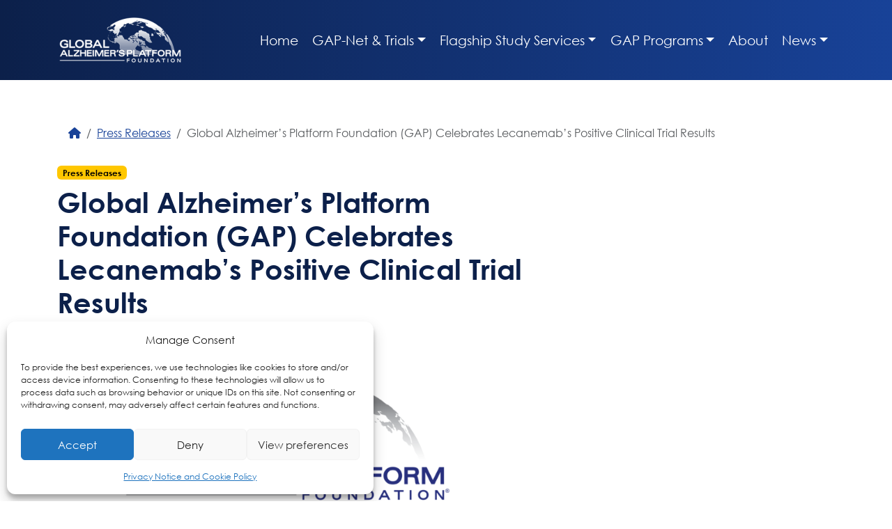

--- FILE ---
content_type: text/html; charset=UTF-8
request_url: https://globalalzplatform.org/2022/09/28/global-alzheimers-platform-foundation-gap-celebrates-lecanemabs-positive-clinical-trial-results/
body_size: 19412
content:
 <!doctype html>
<html lang="en-US">

<head>
  <meta charset="UTF-8">
  <meta name="viewport" content="width=device-width, initial-scale=1">
  <link rel="profile" href="https://gmpg.org/xfn/11">
  <!-- Favicons -->
  <link rel="apple-touch-icon" sizes="180x180" href="https://globalalzplatform.org/wp-content/themes/GAP_V3/img/favicon/apple-touch-icon.png">
  <link rel="icon" type="image/png" sizes="32x32" href="https://globalalzplatform.org/wp-content/themes/GAP_V3/img/favicon/favicon-32x32.png">
  <link rel="icon" type="image/png" sizes="16x16" href="https://globalalzplatform.org/wp-content/themes/GAP_V3/img/favicon/favicon-16x16.png">
  <link rel="manifest" href="https://globalalzplatform.org/wp-content/themes/GAP_V3/img/favicon/site.webmanifest">
  <link rel="mask-icon" href="https://globalalzplatform.org/wp-content/themes/GAP_V3/img/favicon/safari-pinned-tab.svg" color="#0d6efd">
  <meta name="msapplication-TileColor" content="#ffffff">
  <meta name="theme-color" content="#ffffff">
  <!--||  JM Twitter Cards by jmau111 v12  ||-->
<meta name="twitter:card" content="summary_large_image">
<meta name="twitter:creator" content="@GAP_Foundation">
<meta name="twitter:site" content="@GAP_Foundation">
<meta property="og:title" content="Global Alzheimer&#8217;s Platform Foundation (GAP) Celebrates Lecanemab&#8217;s Positive Clinical Trial Results">
<meta property="og:description" content="WASHINGTON, DC,&nbsp;Sept. 28, 2022 —&nbsp;Today, the Global Alzheimer’s Platform Foundation (GAP) applauds and welcomes the Phase 3 study results on lecanemab for treating Alzheimer’s disease,">
<meta property="og:image" content="https://globalalzplatform.org/wp-content/uploads/2021/10/151022_GAPF_Full_Logo_Color.png">
<!--||  /JM Twitter Cards by jmau111 v12  ||-->
<title>Global Alzheimer&#8217;s Platform Foundation (GAP) Celebrates Lecanemab&#8217;s Positive Clinical Trial Results &#8211; Global Alzheimer’s Platform Foundation</title>
<meta name='robots' content='max-image-preview:large' />
<link rel="alternate" type="application/rss+xml" title="Global Alzheimer’s Platform Foundation &raquo; Feed" href="https://globalalzplatform.org/feed/" />
<link rel="alternate" type="application/rss+xml" title="Global Alzheimer’s Platform Foundation &raquo; Comments Feed" href="https://globalalzplatform.org/comments/feed/" />
<link rel="alternate" title="oEmbed (JSON)" type="application/json+oembed" href="https://globalalzplatform.org/wp-json/oembed/1.0/embed?url=https%3A%2F%2Fglobalalzplatform.org%2F2022%2F09%2F28%2Fglobal-alzheimers-platform-foundation-gap-celebrates-lecanemabs-positive-clinical-trial-results%2F" />
<link rel="alternate" title="oEmbed (XML)" type="text/xml+oembed" href="https://globalalzplatform.org/wp-json/oembed/1.0/embed?url=https%3A%2F%2Fglobalalzplatform.org%2F2022%2F09%2F28%2Fglobal-alzheimers-platform-foundation-gap-celebrates-lecanemabs-positive-clinical-trial-results%2F&#038;format=xml" />
<style id='wp-img-auto-sizes-contain-inline-css' type='text/css'>
img:is([sizes=auto i],[sizes^="auto," i]){contain-intrinsic-size:3000px 1500px}
/*# sourceURL=wp-img-auto-sizes-contain-inline-css */
</style>
<style id='wp-emoji-styles-inline-css' type='text/css'>

	img.wp-smiley, img.emoji {
		display: inline !important;
		border: none !important;
		box-shadow: none !important;
		height: 1em !important;
		width: 1em !important;
		margin: 0 0.07em !important;
		vertical-align: -0.1em !important;
		background: none !important;
		padding: 0 !important;
	}
/*# sourceURL=wp-emoji-styles-inline-css */
</style>
<style id='wp-block-library-inline-css' type='text/css'>
:root{--wp-block-synced-color:#7a00df;--wp-block-synced-color--rgb:122,0,223;--wp-bound-block-color:var(--wp-block-synced-color);--wp-editor-canvas-background:#ddd;--wp-admin-theme-color:#007cba;--wp-admin-theme-color--rgb:0,124,186;--wp-admin-theme-color-darker-10:#006ba1;--wp-admin-theme-color-darker-10--rgb:0,107,160.5;--wp-admin-theme-color-darker-20:#005a87;--wp-admin-theme-color-darker-20--rgb:0,90,135;--wp-admin-border-width-focus:2px}@media (min-resolution:192dpi){:root{--wp-admin-border-width-focus:1.5px}}.wp-element-button{cursor:pointer}:root .has-very-light-gray-background-color{background-color:#eee}:root .has-very-dark-gray-background-color{background-color:#313131}:root .has-very-light-gray-color{color:#eee}:root .has-very-dark-gray-color{color:#313131}:root .has-vivid-green-cyan-to-vivid-cyan-blue-gradient-background{background:linear-gradient(135deg,#00d084,#0693e3)}:root .has-purple-crush-gradient-background{background:linear-gradient(135deg,#34e2e4,#4721fb 50%,#ab1dfe)}:root .has-hazy-dawn-gradient-background{background:linear-gradient(135deg,#faaca8,#dad0ec)}:root .has-subdued-olive-gradient-background{background:linear-gradient(135deg,#fafae1,#67a671)}:root .has-atomic-cream-gradient-background{background:linear-gradient(135deg,#fdd79a,#004a59)}:root .has-nightshade-gradient-background{background:linear-gradient(135deg,#330968,#31cdcf)}:root .has-midnight-gradient-background{background:linear-gradient(135deg,#020381,#2874fc)}:root{--wp--preset--font-size--normal:16px;--wp--preset--font-size--huge:42px}.has-regular-font-size{font-size:1em}.has-larger-font-size{font-size:2.625em}.has-normal-font-size{font-size:var(--wp--preset--font-size--normal)}.has-huge-font-size{font-size:var(--wp--preset--font-size--huge)}.has-text-align-center{text-align:center}.has-text-align-left{text-align:left}.has-text-align-right{text-align:right}.has-fit-text{white-space:nowrap!important}#end-resizable-editor-section{display:none}.aligncenter{clear:both}.items-justified-left{justify-content:flex-start}.items-justified-center{justify-content:center}.items-justified-right{justify-content:flex-end}.items-justified-space-between{justify-content:space-between}.screen-reader-text{border:0;clip-path:inset(50%);height:1px;margin:-1px;overflow:hidden;padding:0;position:absolute;width:1px;word-wrap:normal!important}.screen-reader-text:focus{background-color:#ddd;clip-path:none;color:#444;display:block;font-size:1em;height:auto;left:5px;line-height:normal;padding:15px 23px 14px;text-decoration:none;top:5px;width:auto;z-index:100000}html :where(.has-border-color){border-style:solid}html :where([style*=border-top-color]){border-top-style:solid}html :where([style*=border-right-color]){border-right-style:solid}html :where([style*=border-bottom-color]){border-bottom-style:solid}html :where([style*=border-left-color]){border-left-style:solid}html :where([style*=border-width]){border-style:solid}html :where([style*=border-top-width]){border-top-style:solid}html :where([style*=border-right-width]){border-right-style:solid}html :where([style*=border-bottom-width]){border-bottom-style:solid}html :where([style*=border-left-width]){border-left-style:solid}html :where(img[class*=wp-image-]){height:auto;max-width:100%}:where(figure){margin:0 0 1em}html :where(.is-position-sticky){--wp-admin--admin-bar--position-offset:var(--wp-admin--admin-bar--height,0px)}@media screen and (max-width:600px){html :where(.is-position-sticky){--wp-admin--admin-bar--position-offset:0px}}

/*# sourceURL=wp-block-library-inline-css */
</style><style id='wp-block-paragraph-inline-css' type='text/css'>
.is-small-text{font-size:.875em}.is-regular-text{font-size:1em}.is-large-text{font-size:2.25em}.is-larger-text{font-size:3em}.has-drop-cap:not(:focus):first-letter{float:left;font-size:8.4em;font-style:normal;font-weight:100;line-height:.68;margin:.05em .1em 0 0;text-transform:uppercase}body.rtl .has-drop-cap:not(:focus):first-letter{float:none;margin-left:.1em}p.has-drop-cap.has-background{overflow:hidden}:root :where(p.has-background){padding:1.25em 2.375em}:where(p.has-text-color:not(.has-link-color)) a{color:inherit}p.has-text-align-left[style*="writing-mode:vertical-lr"],p.has-text-align-right[style*="writing-mode:vertical-rl"]{rotate:180deg}
/*# sourceURL=https://globalalzplatform.org/wp-includes/blocks/paragraph/style.min.css */
</style>
<style id='global-styles-inline-css' type='text/css'>
:root{--wp--preset--aspect-ratio--square: 1;--wp--preset--aspect-ratio--4-3: 4/3;--wp--preset--aspect-ratio--3-4: 3/4;--wp--preset--aspect-ratio--3-2: 3/2;--wp--preset--aspect-ratio--2-3: 2/3;--wp--preset--aspect-ratio--16-9: 16/9;--wp--preset--aspect-ratio--9-16: 9/16;--wp--preset--color--black: #000000;--wp--preset--color--cyan-bluish-gray: #abb8c3;--wp--preset--color--white: #ffffff;--wp--preset--color--pale-pink: #f78da7;--wp--preset--color--vivid-red: #cf2e2e;--wp--preset--color--luminous-vivid-orange: #ff6900;--wp--preset--color--luminous-vivid-amber: #fcb900;--wp--preset--color--light-green-cyan: #7bdcb5;--wp--preset--color--vivid-green-cyan: #00d084;--wp--preset--color--pale-cyan-blue: #8ed1fc;--wp--preset--color--vivid-cyan-blue: #0693e3;--wp--preset--color--vivid-purple: #9b51e0;--wp--preset--gradient--vivid-cyan-blue-to-vivid-purple: linear-gradient(135deg,rgb(6,147,227) 0%,rgb(155,81,224) 100%);--wp--preset--gradient--light-green-cyan-to-vivid-green-cyan: linear-gradient(135deg,rgb(122,220,180) 0%,rgb(0,208,130) 100%);--wp--preset--gradient--luminous-vivid-amber-to-luminous-vivid-orange: linear-gradient(135deg,rgb(252,185,0) 0%,rgb(255,105,0) 100%);--wp--preset--gradient--luminous-vivid-orange-to-vivid-red: linear-gradient(135deg,rgb(255,105,0) 0%,rgb(207,46,46) 100%);--wp--preset--gradient--very-light-gray-to-cyan-bluish-gray: linear-gradient(135deg,rgb(238,238,238) 0%,rgb(169,184,195) 100%);--wp--preset--gradient--cool-to-warm-spectrum: linear-gradient(135deg,rgb(74,234,220) 0%,rgb(151,120,209) 20%,rgb(207,42,186) 40%,rgb(238,44,130) 60%,rgb(251,105,98) 80%,rgb(254,248,76) 100%);--wp--preset--gradient--blush-light-purple: linear-gradient(135deg,rgb(255,206,236) 0%,rgb(152,150,240) 100%);--wp--preset--gradient--blush-bordeaux: linear-gradient(135deg,rgb(254,205,165) 0%,rgb(254,45,45) 50%,rgb(107,0,62) 100%);--wp--preset--gradient--luminous-dusk: linear-gradient(135deg,rgb(255,203,112) 0%,rgb(199,81,192) 50%,rgb(65,88,208) 100%);--wp--preset--gradient--pale-ocean: linear-gradient(135deg,rgb(255,245,203) 0%,rgb(182,227,212) 50%,rgb(51,167,181) 100%);--wp--preset--gradient--electric-grass: linear-gradient(135deg,rgb(202,248,128) 0%,rgb(113,206,126) 100%);--wp--preset--gradient--midnight: linear-gradient(135deg,rgb(2,3,129) 0%,rgb(40,116,252) 100%);--wp--preset--font-size--small: 13px;--wp--preset--font-size--medium: 20px;--wp--preset--font-size--large: 36px;--wp--preset--font-size--x-large: 42px;--wp--preset--spacing--20: 0.44rem;--wp--preset--spacing--30: 0.67rem;--wp--preset--spacing--40: 1rem;--wp--preset--spacing--50: 1.5rem;--wp--preset--spacing--60: 2.25rem;--wp--preset--spacing--70: 3.38rem;--wp--preset--spacing--80: 5.06rem;--wp--preset--shadow--natural: 6px 6px 9px rgba(0, 0, 0, 0.2);--wp--preset--shadow--deep: 12px 12px 50px rgba(0, 0, 0, 0.4);--wp--preset--shadow--sharp: 6px 6px 0px rgba(0, 0, 0, 0.2);--wp--preset--shadow--outlined: 6px 6px 0px -3px rgb(255, 255, 255), 6px 6px rgb(0, 0, 0);--wp--preset--shadow--crisp: 6px 6px 0px rgb(0, 0, 0);}:where(.is-layout-flex){gap: 0.5em;}:where(.is-layout-grid){gap: 0.5em;}body .is-layout-flex{display: flex;}.is-layout-flex{flex-wrap: wrap;align-items: center;}.is-layout-flex > :is(*, div){margin: 0;}body .is-layout-grid{display: grid;}.is-layout-grid > :is(*, div){margin: 0;}:where(.wp-block-columns.is-layout-flex){gap: 2em;}:where(.wp-block-columns.is-layout-grid){gap: 2em;}:where(.wp-block-post-template.is-layout-flex){gap: 1.25em;}:where(.wp-block-post-template.is-layout-grid){gap: 1.25em;}.has-black-color{color: var(--wp--preset--color--black) !important;}.has-cyan-bluish-gray-color{color: var(--wp--preset--color--cyan-bluish-gray) !important;}.has-white-color{color: var(--wp--preset--color--white) !important;}.has-pale-pink-color{color: var(--wp--preset--color--pale-pink) !important;}.has-vivid-red-color{color: var(--wp--preset--color--vivid-red) !important;}.has-luminous-vivid-orange-color{color: var(--wp--preset--color--luminous-vivid-orange) !important;}.has-luminous-vivid-amber-color{color: var(--wp--preset--color--luminous-vivid-amber) !important;}.has-light-green-cyan-color{color: var(--wp--preset--color--light-green-cyan) !important;}.has-vivid-green-cyan-color{color: var(--wp--preset--color--vivid-green-cyan) !important;}.has-pale-cyan-blue-color{color: var(--wp--preset--color--pale-cyan-blue) !important;}.has-vivid-cyan-blue-color{color: var(--wp--preset--color--vivid-cyan-blue) !important;}.has-vivid-purple-color{color: var(--wp--preset--color--vivid-purple) !important;}.has-black-background-color{background-color: var(--wp--preset--color--black) !important;}.has-cyan-bluish-gray-background-color{background-color: var(--wp--preset--color--cyan-bluish-gray) !important;}.has-white-background-color{background-color: var(--wp--preset--color--white) !important;}.has-pale-pink-background-color{background-color: var(--wp--preset--color--pale-pink) !important;}.has-vivid-red-background-color{background-color: var(--wp--preset--color--vivid-red) !important;}.has-luminous-vivid-orange-background-color{background-color: var(--wp--preset--color--luminous-vivid-orange) !important;}.has-luminous-vivid-amber-background-color{background-color: var(--wp--preset--color--luminous-vivid-amber) !important;}.has-light-green-cyan-background-color{background-color: var(--wp--preset--color--light-green-cyan) !important;}.has-vivid-green-cyan-background-color{background-color: var(--wp--preset--color--vivid-green-cyan) !important;}.has-pale-cyan-blue-background-color{background-color: var(--wp--preset--color--pale-cyan-blue) !important;}.has-vivid-cyan-blue-background-color{background-color: var(--wp--preset--color--vivid-cyan-blue) !important;}.has-vivid-purple-background-color{background-color: var(--wp--preset--color--vivid-purple) !important;}.has-black-border-color{border-color: var(--wp--preset--color--black) !important;}.has-cyan-bluish-gray-border-color{border-color: var(--wp--preset--color--cyan-bluish-gray) !important;}.has-white-border-color{border-color: var(--wp--preset--color--white) !important;}.has-pale-pink-border-color{border-color: var(--wp--preset--color--pale-pink) !important;}.has-vivid-red-border-color{border-color: var(--wp--preset--color--vivid-red) !important;}.has-luminous-vivid-orange-border-color{border-color: var(--wp--preset--color--luminous-vivid-orange) !important;}.has-luminous-vivid-amber-border-color{border-color: var(--wp--preset--color--luminous-vivid-amber) !important;}.has-light-green-cyan-border-color{border-color: var(--wp--preset--color--light-green-cyan) !important;}.has-vivid-green-cyan-border-color{border-color: var(--wp--preset--color--vivid-green-cyan) !important;}.has-pale-cyan-blue-border-color{border-color: var(--wp--preset--color--pale-cyan-blue) !important;}.has-vivid-cyan-blue-border-color{border-color: var(--wp--preset--color--vivid-cyan-blue) !important;}.has-vivid-purple-border-color{border-color: var(--wp--preset--color--vivid-purple) !important;}.has-vivid-cyan-blue-to-vivid-purple-gradient-background{background: var(--wp--preset--gradient--vivid-cyan-blue-to-vivid-purple) !important;}.has-light-green-cyan-to-vivid-green-cyan-gradient-background{background: var(--wp--preset--gradient--light-green-cyan-to-vivid-green-cyan) !important;}.has-luminous-vivid-amber-to-luminous-vivid-orange-gradient-background{background: var(--wp--preset--gradient--luminous-vivid-amber-to-luminous-vivid-orange) !important;}.has-luminous-vivid-orange-to-vivid-red-gradient-background{background: var(--wp--preset--gradient--luminous-vivid-orange-to-vivid-red) !important;}.has-very-light-gray-to-cyan-bluish-gray-gradient-background{background: var(--wp--preset--gradient--very-light-gray-to-cyan-bluish-gray) !important;}.has-cool-to-warm-spectrum-gradient-background{background: var(--wp--preset--gradient--cool-to-warm-spectrum) !important;}.has-blush-light-purple-gradient-background{background: var(--wp--preset--gradient--blush-light-purple) !important;}.has-blush-bordeaux-gradient-background{background: var(--wp--preset--gradient--blush-bordeaux) !important;}.has-luminous-dusk-gradient-background{background: var(--wp--preset--gradient--luminous-dusk) !important;}.has-pale-ocean-gradient-background{background: var(--wp--preset--gradient--pale-ocean) !important;}.has-electric-grass-gradient-background{background: var(--wp--preset--gradient--electric-grass) !important;}.has-midnight-gradient-background{background: var(--wp--preset--gradient--midnight) !important;}.has-small-font-size{font-size: var(--wp--preset--font-size--small) !important;}.has-medium-font-size{font-size: var(--wp--preset--font-size--medium) !important;}.has-large-font-size{font-size: var(--wp--preset--font-size--large) !important;}.has-x-large-font-size{font-size: var(--wp--preset--font-size--x-large) !important;}
/*# sourceURL=global-styles-inline-css */
</style>

<style id='classic-theme-styles-inline-css' type='text/css'>
/*! This file is auto-generated */
.wp-block-button__link{color:#fff;background-color:#32373c;border-radius:9999px;box-shadow:none;text-decoration:none;padding:calc(.667em + 2px) calc(1.333em + 2px);font-size:1.125em}.wp-block-file__button{background:#32373c;color:#fff;text-decoration:none}
/*# sourceURL=/wp-includes/css/classic-themes.min.css */
</style>
<link rel='stylesheet' id='contact-form-7-css' href='https://globalalzplatform.org/wp-content/plugins/contact-form-7/includes/css/styles.css?ver=6.1.3' type='text/css' media='all' />
<link rel='stylesheet' id='cmplz-general-css' href='https://globalalzplatform.org/wp-content/plugins/complianz-gdpr/assets/css/cookieblocker.min.css?ver=1762193650' type='text/css' media='all' />
<link rel='stylesheet' id='widgetopts-styles-css' href='https://globalalzplatform.org/wp-content/plugins/widget-options/assets/css/widget-options.css?ver=4.1.3' type='text/css' media='all' />
<link rel='stylesheet' id='main-css' href='https://globalalzplatform.org/wp-content/themes/GAP_V3/css/main.css?ver=202601162104' type='text/css' media='all' />
<link rel='stylesheet' id='bootscore-style-css' href='https://globalalzplatform.org/wp-content/themes/GAP_V3/style.css?ver=202601080354' type='text/css' media='all' />
<link rel='stylesheet' id='fontawesome-css' online="if(media!='all')media='all'" href='https://globalalzplatform.org/wp-content/themes/GAP_V3/fontawesome/css/all.min.css?ver=202601080354' type='text/css' media='all' />
<link rel='stylesheet' id='cf7cf-style-css' href='https://globalalzplatform.org/wp-content/plugins/cf7-conditional-fields/style.css?ver=2.6.6' type='text/css' media='all' />
<!--n2css--><script type="text/javascript" src="https://globalalzplatform.org/wp-content/plugins/google-analytics-for-wordpress/assets/js/frontend-gtag.min.js?ver=9.0.1" id="monsterinsights-frontend-script-js"></script>
<script data-cfasync="false" data-wpfc-render="false" type="text/javascript" id='monsterinsights-frontend-script-js-extra'>/* <![CDATA[ */
var monsterinsights_frontend = {"js_events_tracking":"true","download_extensions":"doc,pdf,ppt,zip,xls,docx,pptx,xlsx","inbound_paths":"[{\"path\":\"\\\/go\\\/\",\"label\":\"affiliate\"},{\"path\":\"\\\/recommend\\\/\",\"label\":\"affiliate\"}]","home_url":"https:\/\/globalalzplatform.org","hash_tracking":"false","v4_id":"G-JYV39S13E3"};/* ]]> */
</script>
<script type="text/javascript" src="https://globalalzplatform.org/wp-includes/js/jquery/jquery.min.js?ver=3.7.1" id="jquery-core-js"></script>
<script type="text/javascript" src="https://globalalzplatform.org/wp-includes/js/jquery/jquery-migrate.min.js?ver=3.4.1" id="jquery-migrate-js"></script>
<link rel="https://api.w.org/" href="https://globalalzplatform.org/wp-json/" /><link rel="alternate" title="JSON" type="application/json" href="https://globalalzplatform.org/wp-json/wp/v2/posts/4785" /><link rel="EditURI" type="application/rsd+xml" title="RSD" href="https://globalalzplatform.org/xmlrpc.php?rsd" />
<meta name="generator" content="WordPress 6.9" />
<link rel="canonical" href="https://globalalzplatform.org/2022/09/28/global-alzheimers-platform-foundation-gap-celebrates-lecanemabs-positive-clinical-trial-results/" />
<link rel='shortlink' href='https://globalalzplatform.org/?p=4785' />
			<style>.cmplz-hidden {
					display: none !important;
				}</style>		<style type="text/css" id="wp-custom-css">
			span.wpcf7-list-item {
display: block;
}		</style>
		</head>

<body data-cmplz=1 class="wp-singular post-template-default single single-post postid-4785 single-format-standard wp-theme-GAP_V3 no-sidebar">

  
  <div id="page" class="site">

  <header id="masthead" class="site-header">
    <nav id="nav-main" class="navbar navbar-dark navbar-expand-lg py-4">
    
      <div class="container text-nowrap">
        <a class="navbar-brand" href="https://globalalzplatform.org/">Global Alzheimer’s Platform Foundation</a>
        <button class="btn btn-outline-light d-lg-none ms-1 ms-md-2" type="button" data-bs-toggle="offcanvas" data-bs-target="#offcanvasNavbar" aria-controls="offcanvasNavbar">
          <i class="fa-solid fa-bars"></i><span class="visually-hidden-focusable">Menu</span>
        </button>
        <div class="collapse navbar-collapse d-none d-lg-flex" id="navbarNav">
          <ul id="bootscore-navbar" class="navbar-nav nav-fill flex-grow-1 "><li  id="menu-item-5057" class="menu-item menu-item-type-post_type menu-item-object-page menu-item-home nav-item nav-item-5057"><a href="https://globalalzplatform.org/" class="nav-link ">Home</a></li>
<li  id="menu-item-1365" class="menu-item menu-item-type-post_type menu-item-object-page menu-item-has-children dropdown nav-item nav-item-1365"><a href="https://globalalzplatform.org/map/" class="nav-link  dropdown-toggle" data-bs-toggle="dropdown" aria-haspopup="true" aria-expanded="false">GAP-Net &#038; Trials</a>
<ul class="dropdown-menu  depth_0">
	<li  id="menu-item-1434" class="menu-item menu-item-type-post_type menu-item-object-page nav-item nav-item-1434"><a href="https://globalalzplatform.org/map/" class="dropdown-item ">GAP-Net</a></li>
	<li  id="menu-item-7567" class="menu-item menu-item-type-post_type menu-item-object-page nav-item nav-item-7567"><a href="https://globalalzplatform.org/biohermes-002study/" class="dropdown-item ">Bio-Hermes</a></li>
	<li  id="menu-item-4931" class="menu-item menu-item-type-post_type menu-item-object-page nav-item nav-item-4931"><a href="https://globalalzplatform.org/apheleia/" class="dropdown-item ">Apheleia</a></li>
</ul>
</li>
<li  id="menu-item-5693" class="menu-item menu-item-type-post_type menu-item-object-page menu-item-has-children dropdown nav-item nav-item-5693"><a href="https://globalalzplatform.org/flagship-programs/" class="nav-link  dropdown-toggle" data-bs-toggle="dropdown" aria-haspopup="true" aria-expanded="false">Flagship Study Services</a>
<ul class="dropdown-menu  depth_0">
	<li  id="menu-item-5635" class="menu-item menu-item-type-post_type menu-item-object-page nav-item nav-item-5635"><a href="https://globalalzplatform.org/programs-initiatives/gap-participant-services-gps-program/" class="dropdown-item ">GAP Participant Services (GPS)</a></li>
	<li  id="menu-item-5126" class="menu-item menu-item-type-post_type menu-item-object-page nav-item nav-item-5126"><a href="https://globalalzplatform.org/inclusive-research-initiative/" class="dropdown-item ">Inclusive Research Initiative (IRI)</a></li>
</ul>
</li>
<li  id="menu-item-5030" class="menu-item menu-item-type-post_type menu-item-object-page menu-item-has-children dropdown nav-item nav-item-5030"><a href="https://globalalzplatform.org/programs-initiatives/" class="nav-link  dropdown-toggle" data-bs-toggle="dropdown" aria-haspopup="true" aria-expanded="false">GAP Programs</a>
<ul class="dropdown-menu  depth_0">
	<li  id="menu-item-1626" class="menu-item menu-item-type-post_type menu-item-object-page nav-item nav-item-1626"><a href="https://globalalzplatform.org/activ8yourbrain/" class="dropdown-item ">Acti-V8 Your Brain</a></li>
	<li  id="menu-item-9301" class="menu-item menu-item-type-post_type menu-item-object-page nav-item nav-item-9301"><a href="https://globalalzplatform.org/biospecimen-inquiries/" class="dropdown-item ">Biospecimen Inquiries </a></li>
	<li  id="menu-item-1943" class="menu-item menu-item-type-post_type menu-item-object-page nav-item nav-item-1943"><a href="https://globalalzplatform.org/citizen-scientist-awards/" class="dropdown-item ">Citizen Scientist Awards</a></li>
</ul>
</li>
<li  id="menu-item-5034" class="menu-item menu-item-type-post_type menu-item-object-page nav-item nav-item-5034"><a href="https://globalalzplatform.org/about/" class="nav-link ">About</a></li>
<li  id="menu-item-5009" class="menu-item menu-item-type-post_type menu-item-object-page menu-item-has-children dropdown nav-item nav-item-5009"><a href="https://globalalzplatform.org/news/" class="nav-link  dropdown-toggle" data-bs-toggle="dropdown" aria-haspopup="true" aria-expanded="false">News</a>
<ul class="dropdown-menu  depth_0">
	<li  id="menu-item-5014" class="menu-item menu-item-type-taxonomy menu-item-object-category current-post-ancestor current-menu-parent current-post-parent nav-item nav-item-5014"><a href="https://globalalzplatform.org/category/press-releases/" class="dropdown-item active">Press Releases</a></li>
	<li  id="menu-item-5013" class="menu-item menu-item-type-taxonomy menu-item-object-category nav-item nav-item-5013"><a href="https://globalalzplatform.org/category/in-the-news/" class="dropdown-item ">In the News</a></li>
	<li  id="menu-item-9449" class="menu-item menu-item-type-taxonomy menu-item-object-category nav-item nav-item-9449"><a href="https://globalalzplatform.org/category/letter-from-the-president/" class="dropdown-item ">Letter from the President</a></li>
</ul>
</li>
</ul>        </div>
      </div>
    </nav>
    <div class="offcanvas offcanvas-end" tabindex="-1" id="offcanvasNavbar" aria-labelledby="offcanvasNavbarLabel">
      <div class="offcanvas-header">
        <h5 class="offcanvas-title" id="offcanvasNavbarLabel">Menu</h5>
        <button type="button" class="btn-close text-reset" data-bs-dismiss="offcanvas" aria-label="Close"></button>
      </div>
      <div class="offcanvas-body">
        <ul id="menu-main-nav-1" class="navbar-nav"><li  class="menu-item menu-item-type-post_type menu-item-object-page menu-item-home nav-item nav-item-5057"><a href="https://globalalzplatform.org/" class="nav-link ">Home</a></li>
<li  class="menu-item menu-item-type-post_type menu-item-object-page menu-item-has-children dropdown nav-item nav-item-1365"><a href="https://globalalzplatform.org/map/" class="nav-link  dropdown-toggle" data-bs-toggle="dropdown" aria-haspopup="true" aria-expanded="false">GAP-Net &#038; Trials</a>
<ul class="dropdown-menu  depth_0">
	<li  class="menu-item menu-item-type-post_type menu-item-object-page nav-item nav-item-1434"><a href="https://globalalzplatform.org/map/" class="dropdown-item ">GAP-Net</a></li>
	<li  class="menu-item menu-item-type-post_type menu-item-object-page nav-item nav-item-7567"><a href="https://globalalzplatform.org/biohermes-002study/" class="dropdown-item ">Bio-Hermes</a></li>
	<li  class="menu-item menu-item-type-post_type menu-item-object-page nav-item nav-item-4931"><a href="https://globalalzplatform.org/apheleia/" class="dropdown-item ">Apheleia</a></li>
</ul>
</li>
<li  class="menu-item menu-item-type-post_type menu-item-object-page menu-item-has-children dropdown nav-item nav-item-5693"><a href="https://globalalzplatform.org/flagship-programs/" class="nav-link  dropdown-toggle" data-bs-toggle="dropdown" aria-haspopup="true" aria-expanded="false">Flagship Study Services</a>
<ul class="dropdown-menu  depth_0">
	<li  class="menu-item menu-item-type-post_type menu-item-object-page nav-item nav-item-5635"><a href="https://globalalzplatform.org/programs-initiatives/gap-participant-services-gps-program/" class="dropdown-item ">GAP Participant Services (GPS)</a></li>
	<li  class="menu-item menu-item-type-post_type menu-item-object-page nav-item nav-item-5126"><a href="https://globalalzplatform.org/inclusive-research-initiative/" class="dropdown-item ">Inclusive Research Initiative (IRI)</a></li>
</ul>
</li>
<li  class="menu-item menu-item-type-post_type menu-item-object-page menu-item-has-children dropdown nav-item nav-item-5030"><a href="https://globalalzplatform.org/programs-initiatives/" class="nav-link  dropdown-toggle" data-bs-toggle="dropdown" aria-haspopup="true" aria-expanded="false">GAP Programs</a>
<ul class="dropdown-menu  depth_0">
	<li  class="menu-item menu-item-type-post_type menu-item-object-page nav-item nav-item-1626"><a href="https://globalalzplatform.org/activ8yourbrain/" class="dropdown-item ">Acti-V8 Your Brain</a></li>
	<li  class="menu-item menu-item-type-post_type menu-item-object-page nav-item nav-item-9301"><a href="https://globalalzplatform.org/biospecimen-inquiries/" class="dropdown-item ">Biospecimen Inquiries </a></li>
	<li  class="menu-item menu-item-type-post_type menu-item-object-page nav-item nav-item-1943"><a href="https://globalalzplatform.org/citizen-scientist-awards/" class="dropdown-item ">Citizen Scientist Awards</a></li>
</ul>
</li>
<li  class="menu-item menu-item-type-post_type menu-item-object-page nav-item nav-item-5034"><a href="https://globalalzplatform.org/about/" class="nav-link ">About</a></li>
<li  class="menu-item menu-item-type-post_type menu-item-object-page menu-item-has-children dropdown nav-item nav-item-5009"><a href="https://globalalzplatform.org/news/" class="nav-link  dropdown-toggle" data-bs-toggle="dropdown" aria-haspopup="true" aria-expanded="false">News</a>
<ul class="dropdown-menu  depth_0">
	<li  class="menu-item menu-item-type-taxonomy menu-item-object-category current-post-ancestor current-menu-parent current-post-parent nav-item nav-item-5014"><a href="https://globalalzplatform.org/category/press-releases/" class="dropdown-item active">Press Releases</a></li>
	<li  class="menu-item menu-item-type-taxonomy menu-item-object-category nav-item nav-item-5013"><a href="https://globalalzplatform.org/category/in-the-news/" class="dropdown-item ">In the News</a></li>
	<li  class="menu-item menu-item-type-taxonomy menu-item-object-category nav-item nav-item-9449"><a href="https://globalalzplatform.org/category/letter-from-the-president/" class="dropdown-item ">Letter from the President</a></li>
</ul>
</li>
</ul>      </div>
    </div>
  </header>

<div id="content" class="site-content container py-5">
  <div id="primary" class="content-area">

    <!-- Hook to add something nice -->
    
    <nav aria-label="breadcrumb" class="breadcrumb-scroller mb-4 mt-2 py-2 px-3 bg-light rounded"><ol class="breadcrumb mb-0"><li class="breadcrumb-item"><a href="https://globalalzplatform.org"><i class="fa-solid fa-house"></i></a></li><li class="breadcrumb-item"><a href="https://globalalzplatform.org/category/press-releases/">Press Releases</a></li><li class="breadcrumb-item active" aria-current="page">Global Alzheimer&#8217;s Platform Foundation (GAP) Celebrates Lecanemab&#8217;s Positive Clinical Trial Results</li></ol></nav></nav>
    <div class="row">
      <div class="col-md-8 col-xxl-9">

        <main id="main" class="site-main">

          <header class="entry-header">
                        <div class="category-badge mb-2"><a href="https://globalalzplatform.org/category/press-releases/" class="badge text-bg-secondary text-decoration-none">Press Releases</a></div>            <h1>Global Alzheimer&#8217;s Platform Foundation (GAP) Celebrates Lecanemab&#8217;s Positive Clinical Trial Results</h1>
            <p class="entry-meta">
              <small class="text-muted">
                <span class="posted-on"><span rel="bookmark"><time class="entry-date published updated" datetime="2022-09-28T12:20:04-04:00">September 28, 2022</time></span></span>              </small>
            </p>
            
      <div class="post-thumbnail">
        <img width="640" height="272" src="https://globalalzplatform.org/wp-content/uploads/2021/10/151022_GAPF_Full_Logo_Color-1024x435.png" class="rounded mb-3 wp-post-image" alt="" decoding="async" fetchpriority="high" srcset="https://globalalzplatform.org/wp-content/uploads/2021/10/151022_GAPF_Full_Logo_Color-1024x435.png 1024w, https://globalalzplatform.org/wp-content/uploads/2021/10/151022_GAPF_Full_Logo_Color-300x127.png 300w, https://globalalzplatform.org/wp-content/uploads/2021/10/151022_GAPF_Full_Logo_Color-768x326.png 768w, https://globalalzplatform.org/wp-content/uploads/2021/10/151022_GAPF_Full_Logo_Color-1536x652.png 1536w, https://globalalzplatform.org/wp-content/uploads/2021/10/151022_GAPF_Full_Logo_Color-2048x869.png 2048w" sizes="(max-width: 640px) 100vw, 640px" />      </div><!-- .post-thumbnail -->

              </header>

          <div class="entry-content">
            
<p><strong>WASHINGTON, DC,&nbsp;</strong>Sept. 28, 2022 —&nbsp;Today, the <a href="https://globalalzplatform.org/">Global Alzheimer’s Platform Foundation</a> (GAP) applauds and welcomes the Phase 3 study results on lecanemab for treating Alzheimer’s disease, marking an enormous milestone for millions of people living with Alzheimer’s disease.</p>



<p>The positive trial results, released by Eisai Tuesday night, show that the novel drug helped slow cognitive decline by 27 percent after 18 months in people who are in the early stages of the illness by targeting amyloid plaque buildup in the brain. These results are significant.</p>



<p><em>“This study met all its endpoints, unprecedented in Alzheimer’s; it’s a landmark day,” </em>said John Dwyer, GAP president. <em>“The millions-strong Alzheimer’s community deserves access to treatments that improve their lives and slow progression of this insidious disease—now we have a great candidate.”</em></p>



<p><em>“These results will change the lives of those with Alzheimer’s, and I am proud that GAP and GAP-Net clinical research trial sites were integral in conducting &nbsp;this groundbreaking study,”</em> Dwyer added.</p>



<p>The study results were based on 1,795 patients, 25 percent of whom were Hispanic and African American. This is in stark contrast to the typical rate of one to three percent for minority involvement in clinical trials, and a step forward to ensure that treatments work for everyone.</p>



<p>Participants were randomly assigned to receive either the drug or a placebo every two weeks over 18 months. Cognitive decline was measured using a clinical dementia rating scale that focused on six areas: memory, orientation, judgement, problem solving, community affairs, home and hobbies, and personal care. To date, lecanemab is one of the largest studies conducted to target clearing amyloid plaque for the purpose of slowing he progression of Alzheimer’s.</p>



<p>According to <a href="https://www.prnewswire.com/news-releases/[base64].html">Eisai</a>, lecanemab&#8217;s overall ARIA incidence profile was within expectations. The Phase 3 study shows a high level of safety and efficacy, with the incidence of symptomatic ARIA-E was 2.8% in the lecanemab group and 0.0% in the placebo group. Along with other Alzheimer&#8217;s patient and advocacy groups, Dwyer said the FDA should work to approve the drug in January.</p>



<p>Speaking to the National Coverage Determination that the Centers for Medicare and Medicaid Services issued against “Monoclonal Antibodies Directed Against Amyloid for the Treatment of Alzheimer&#8217;s Disease” Dwyer said, “CMS was wrong when it issued its NCD denying people with Alzheimer’s access to approved treatments, and it was especially wrong to apply the NCD to the entire class of drugs in development. The Eisai results underscore the fundamental flaw in Medicare’s ill-advised NCD.”</p>



<p>Eisai reports that it plans to submit the trial data to the U.S. Food and Drug Administration (FDA) for approval by March, 2023.</p>



<p>Dwyer added, “We urge the agency to undertake an efficient approval process for this life-changing drug. And we call on CMS to provide coverage to label for the Alzheimer’s treatments that the FDA approves.”</p>



<p>—END—</p>



<p><strong>For immediate release</strong>: &nbsp;&nbsp;&nbsp;&nbsp;&nbsp;&nbsp;&nbsp;&nbsp;&nbsp;&nbsp;&nbsp;&nbsp;&nbsp;&nbsp;&nbsp;&nbsp;&nbsp;&nbsp;&nbsp;&nbsp;&nbsp;&nbsp;&nbsp;&nbsp;&nbsp;&nbsp;&nbsp;&nbsp;&nbsp;&nbsp;&nbsp;&nbsp;&nbsp;&nbsp;&nbsp; Contact: <a href="mailto:media@globalalzplatform.org">media@globalalzplatform.org</a></p>



<p><strong>About GAP Foundation</strong></p>



<p>The <a href="https://globalalzplatform.org/">Global Alzheimer’s Platform Foundation</a>® (GAP) is a patient-centered nonprofit organization dedicated to accelerating the delivery of innovative therapies for neurological disorders by reducing the duration and cost of clinical trials. Over 100 research centers around the world are part of the growing GAP Network (GAP-Net).</p>
          </div>

          <footer class="entry-footer clear-both">
            <div class="mb-4">
                          </div>
            <nav aria-label="bS page navigation">
              <ul class="pagination justify-content-center">
                <li class="page-item">
                  <a class="page-link" href="https://globalalzplatform.org/2022/09/27/south-texas-health-clinic-applauded-for-advancing-diverse-representation-in-alzheimers-clinical-trials-surmounting-challenges/" rel="prev">South Texas Health Clinic Applauded for Advancing Diverse Representation in Alzheimer’s Clinical Trials, Surmounting Challenges</a>                </li>
                <li class="page-item">
                  <a class="page-link" href="https://globalalzplatform.org/2022/10/05/global-alzheimers-platform-foundation-gap-supports-new-bill-from-u-s-representative-vern-buchanan/" rel="next">Global Alzheimer&#8217;s Platform Foundation (GAP) Supports New Bill from U.S. Representative Vern Buchanan</a>                </li>
              </ul>
            </nav>
            
<div id="comments" class="comments-area">

  
  
</div><!-- #comments -->          </footer>

        </main>

      </div>
          </div>

  </div>
</div>


<footer id="footer">

  <div class="bootscore-footer pt-5 pb-3">
    <div class="container text-white">

      <!-- Top Footer Widget -->
              <div>
                  </div>
      
      <div class="d-flex justify-content-between flex-md-row flex-column">

        <!-- Footer 1 Widget -->
        <div >
          <!-- Bootstrap 5 Nav Walker Footer Menu -->
          <ul id="footer-menu" class=""><li  id="menu-item-5055" class="menu-item menu-item-type-post_type menu-item-object-page menu-item-home nav-item nav-item-5055"><a href="https://globalalzplatform.org/" class="nav-link ">Home</a></li>
<li  id="menu-item-5250" class="menu-item menu-item-type-post_type menu-item-object-page nav-item nav-item-5250"><a href="https://globalalzplatform.org/map/" class="nav-link ">GAP-Net</a></li>
<li  id="menu-item-5252" class="menu-item menu-item-type-post_type menu-item-object-page nav-item nav-item-5252"><a href="https://globalalzplatform.org/biohermesstudy/" class="nav-link ">Bio-Hermes</a></li>
<li  id="menu-item-5253" class="menu-item menu-item-type-post_type menu-item-object-page nav-item nav-item-5253"><a href="https://globalalzplatform.org/apheleia/" class="nav-link ">Apheleia</a></li>
<li  id="menu-item-5730" class="menu-item menu-item-type-post_type menu-item-object-page nav-item nav-item-5730"><a href="https://globalalzplatform.org/programs-initiatives/gap-participant-services-gps-program/" class="nav-link ">GAP Participant Services (GPS)</a></li>
<li  id="menu-item-5248" class="menu-item menu-item-type-post_type menu-item-object-page nav-item nav-item-5248"><a href="https://globalalzplatform.org/inclusive-research-initiative/" class="nav-link ">Inclusive Research Initiative (IRI)</a></li>
<li  id="menu-item-5256" class="menu-item menu-item-type-post_type menu-item-object-page nav-item nav-item-5256"><a href="https://globalalzplatform.org/activ8yourbrain/" class="nav-link ">Acti-V8 Your Brain</a></li>
<li  id="menu-item-5255" class="menu-item menu-item-type-post_type menu-item-object-page nav-item nav-item-5255"><a href="https://globalalzplatform.org/citizen-scientist-awards/" class="nav-link ">Citizen Scientist Awards</a></li>
<li  id="menu-item-5249" class="menu-item menu-item-type-post_type menu-item-object-page nav-item nav-item-5249"><a href="https://globalalzplatform.org/about/" class="nav-link ">About</a></li>
<li  id="menu-item-5532" class="menu-item menu-item-type-post_type menu-item-object-page menu-item-privacy-policy nav-item nav-item-5532"><a href="https://globalalzplatform.org/privacy-cookie-policy/" class="nav-link ">Privacy &#038; Cookie Policy</a></li>
</ul>          <!-- Bootstrap 5 Nav Walker Footer Menu End -->
        </div>

        <!-- Footer 2 Widget -->
        <div class="mt-4 mt-md-0">
                        <div class="widget_text widget footer_widget mb-4"><div class="textwidget custom-html-widget"><ul class="d-lg-block d-flex justify-content-center gap-3 text-end">
	<li class="fs-2"><a href="https://x.com/GAP_Foundation" target="_blank" class="nav-link pb-4"><i class="fa-brands fa-x-twitter fa-fw"></i><span class="d-none">Twitter</span></a></li>
	<li class="fs-2"><a href="https://www.facebook.com/GlobalALZPlatform/" target="_blank" class="nav-link pb-4"><i class="fa-brands fa-facebook-f fa-fw"></i><span class="d-none">Facebook</span></a></li>
	<li class="fs-2"><a href="https://www.linkedin.com/company/global-alzheimer's-platform-foundation/" target="_blank" class="nav-link pb-4"><i class="fa-brands fa-linkedin-in fa-fw"></i><span class="d-none">LinkedIn</span></a></li>
	<li class="fs-2"><a href="https://www.youtube.com/channel/UCAFdURPZNVdWZvNahpqKsDQ/videos" target="_blank" class="nav-link"><i class="fa-brands fa-youtube fa-fw"></i><span class="d-none">YouTube</span></a></li>
</ul></div></div>                  </div>

        <!-- Footer 3 Widget -->
        <div class="mt-4 mt-md-0">
                        <div class="widget_text widget footer_widget"><div class="textwidget custom-html-widget"><p>
Washington, DC<br>
info@globalalzplatform.org
</p></div></div>                    <p><small>&copy;&nbsp;2026 Global Alzheimer’s Platform Foundation</small></p>
        </div>

      </div>


    </div>
  </div>
</footer>

<!-- To top button -->
<a href="#" class="btn btn-primary shadow top-button position-fixed zi-1020"><i class="fa-solid fa-chevron-up"></i><span class="visually-hidden-focusable">To top</span></a>

</div><!-- #page -->

<script type="speculationrules">
{"prefetch":[{"source":"document","where":{"and":[{"href_matches":"/*"},{"not":{"href_matches":["/wp-*.php","/wp-admin/*","/wp-content/uploads/*","/wp-content/*","/wp-content/plugins/*","/wp-content/themes/GAP_V3/*","/*\\?(.+)"]}},{"not":{"selector_matches":"a[rel~=\"nofollow\"]"}},{"not":{"selector_matches":".no-prefetch, .no-prefetch a"}}]},"eagerness":"conservative"}]}
</script>

<!-- Consent Management powered by Complianz | GDPR/CCPA Cookie Consent https://wordpress.org/plugins/complianz-gdpr -->
<div id="cmplz-cookiebanner-container"><div class="cmplz-cookiebanner cmplz-hidden banner-1 gap-consent optin cmplz-bottom-left cmplz-categories-type-view-preferences" aria-modal="true" data-nosnippet="true" role="dialog" aria-live="polite" aria-labelledby="cmplz-header-1-optin" aria-describedby="cmplz-message-1-optin">
	<div class="cmplz-header">
		<div class="cmplz-logo"></div>
		<div class="cmplz-title" id="cmplz-header-1-optin">Manage Consent</div>
		<div class="cmplz-close" tabindex="0" role="button" aria-label="Close dialog">
			<svg aria-hidden="true" focusable="false" data-prefix="fas" data-icon="times" class="svg-inline--fa fa-times fa-w-11" role="img" xmlns="http://www.w3.org/2000/svg" viewBox="0 0 352 512"><path fill="currentColor" d="M242.72 256l100.07-100.07c12.28-12.28 12.28-32.19 0-44.48l-22.24-22.24c-12.28-12.28-32.19-12.28-44.48 0L176 189.28 75.93 89.21c-12.28-12.28-32.19-12.28-44.48 0L9.21 111.45c-12.28 12.28-12.28 32.19 0 44.48L109.28 256 9.21 356.07c-12.28 12.28-12.28 32.19 0 44.48l22.24 22.24c12.28 12.28 32.2 12.28 44.48 0L176 322.72l100.07 100.07c12.28 12.28 32.2 12.28 44.48 0l22.24-22.24c12.28-12.28 12.28-32.19 0-44.48L242.72 256z"></path></svg>
		</div>
	</div>

	<div class="cmplz-divider cmplz-divider-header"></div>
	<div class="cmplz-body">
		<div class="cmplz-message" id="cmplz-message-1-optin">To provide the best experiences, we use technologies like cookies to store and/or access device information. Consenting to these technologies will allow us to process data such as browsing behavior or unique IDs on this site. Not consenting or withdrawing consent, may adversely affect certain features and functions.</div>
		<!-- categories start -->
		<div class="cmplz-categories">
			<details class="cmplz-category cmplz-functional" >
				<summary>
						<span class="cmplz-category-header">
							<span class="cmplz-category-title">Functional</span>
							<span class='cmplz-always-active'>
								<span class="cmplz-banner-checkbox">
									<input type="checkbox"
										   id="cmplz-functional-optin"
										   data-category="cmplz_functional"
										   class="cmplz-consent-checkbox cmplz-functional"
										   size="40"
										   value="1"/>
									<label class="cmplz-label" for="cmplz-functional-optin"><span class="screen-reader-text">Functional</span></label>
								</span>
								Always active							</span>
							<span class="cmplz-icon cmplz-open">
								<svg xmlns="http://www.w3.org/2000/svg" viewBox="0 0 448 512"  height="18" ><path d="M224 416c-8.188 0-16.38-3.125-22.62-9.375l-192-192c-12.5-12.5-12.5-32.75 0-45.25s32.75-12.5 45.25 0L224 338.8l169.4-169.4c12.5-12.5 32.75-12.5 45.25 0s12.5 32.75 0 45.25l-192 192C240.4 412.9 232.2 416 224 416z"/></svg>
							</span>
						</span>
				</summary>
				<div class="cmplz-description">
					<span class="cmplz-description-functional">The technical storage or access is strictly necessary for the legitimate purpose of enabling the use of a specific service explicitly requested by the subscriber or user, or for the sole purpose of carrying out the transmission of a communication over an electronic communications network.</span>
				</div>
			</details>

			<details class="cmplz-category cmplz-preferences" >
				<summary>
						<span class="cmplz-category-header">
							<span class="cmplz-category-title">Preferences</span>
							<span class="cmplz-banner-checkbox">
								<input type="checkbox"
									   id="cmplz-preferences-optin"
									   data-category="cmplz_preferences"
									   class="cmplz-consent-checkbox cmplz-preferences"
									   size="40"
									   value="1"/>
								<label class="cmplz-label" for="cmplz-preferences-optin"><span class="screen-reader-text">Preferences</span></label>
							</span>
							<span class="cmplz-icon cmplz-open">
								<svg xmlns="http://www.w3.org/2000/svg" viewBox="0 0 448 512"  height="18" ><path d="M224 416c-8.188 0-16.38-3.125-22.62-9.375l-192-192c-12.5-12.5-12.5-32.75 0-45.25s32.75-12.5 45.25 0L224 338.8l169.4-169.4c12.5-12.5 32.75-12.5 45.25 0s12.5 32.75 0 45.25l-192 192C240.4 412.9 232.2 416 224 416z"/></svg>
							</span>
						</span>
				</summary>
				<div class="cmplz-description">
					<span class="cmplz-description-preferences">The technical storage or access is necessary for the legitimate purpose of storing preferences that are not requested by the subscriber or user.</span>
				</div>
			</details>

			<details class="cmplz-category cmplz-statistics" >
				<summary>
						<span class="cmplz-category-header">
							<span class="cmplz-category-title">Statistics</span>
							<span class="cmplz-banner-checkbox">
								<input type="checkbox"
									   id="cmplz-statistics-optin"
									   data-category="cmplz_statistics"
									   class="cmplz-consent-checkbox cmplz-statistics"
									   size="40"
									   value="1"/>
								<label class="cmplz-label" for="cmplz-statistics-optin"><span class="screen-reader-text">Statistics</span></label>
							</span>
							<span class="cmplz-icon cmplz-open">
								<svg xmlns="http://www.w3.org/2000/svg" viewBox="0 0 448 512"  height="18" ><path d="M224 416c-8.188 0-16.38-3.125-22.62-9.375l-192-192c-12.5-12.5-12.5-32.75 0-45.25s32.75-12.5 45.25 0L224 338.8l169.4-169.4c12.5-12.5 32.75-12.5 45.25 0s12.5 32.75 0 45.25l-192 192C240.4 412.9 232.2 416 224 416z"/></svg>
							</span>
						</span>
				</summary>
				<div class="cmplz-description">
					<span class="cmplz-description-statistics">The technical storage or access that is used exclusively for statistical purposes.</span>
					<span class="cmplz-description-statistics-anonymous">The technical storage or access that is used exclusively for anonymous statistical purposes. Without a subpoena, voluntary compliance on the part of your Internet Service Provider, or additional records from a third party, information stored or retrieved for this purpose alone cannot usually be used to identify you.</span>
				</div>
			</details>
			<details class="cmplz-category cmplz-marketing" >
				<summary>
						<span class="cmplz-category-header">
							<span class="cmplz-category-title">Marketing</span>
							<span class="cmplz-banner-checkbox">
								<input type="checkbox"
									   id="cmplz-marketing-optin"
									   data-category="cmplz_marketing"
									   class="cmplz-consent-checkbox cmplz-marketing"
									   size="40"
									   value="1"/>
								<label class="cmplz-label" for="cmplz-marketing-optin"><span class="screen-reader-text">Marketing</span></label>
							</span>
							<span class="cmplz-icon cmplz-open">
								<svg xmlns="http://www.w3.org/2000/svg" viewBox="0 0 448 512"  height="18" ><path d="M224 416c-8.188 0-16.38-3.125-22.62-9.375l-192-192c-12.5-12.5-12.5-32.75 0-45.25s32.75-12.5 45.25 0L224 338.8l169.4-169.4c12.5-12.5 32.75-12.5 45.25 0s12.5 32.75 0 45.25l-192 192C240.4 412.9 232.2 416 224 416z"/></svg>
							</span>
						</span>
				</summary>
				<div class="cmplz-description">
					<span class="cmplz-description-marketing">The technical storage or access is required to create user profiles to send advertising, or to track the user on a website or across several websites for similar marketing purposes.</span>
				</div>
			</details>
		</div><!-- categories end -->
			</div>

	<div class="cmplz-links cmplz-information">
		<ul>
			<li><a class="cmplz-link cmplz-manage-options cookie-statement" href="#" data-relative_url="#cmplz-manage-consent-container">Manage options</a></li>
			<li><a class="cmplz-link cmplz-manage-third-parties cookie-statement" href="#" data-relative_url="#cmplz-cookies-overview">Manage services</a></li>
			<li><a class="cmplz-link cmplz-manage-vendors tcf cookie-statement" href="#" data-relative_url="#cmplz-tcf-wrapper">Manage {vendor_count} vendors</a></li>
			<li><a class="cmplz-link cmplz-external cmplz-read-more-purposes tcf" target="_blank" rel="noopener noreferrer nofollow" href="https://cookiedatabase.org/tcf/purposes/" aria-label="Read more about TCF purposes on Cookie Database">Read more about these purposes</a></li>
		</ul>
			</div>

	<div class="cmplz-divider cmplz-footer"></div>

	<div class="cmplz-buttons">
		<button class="cmplz-btn cmplz-accept">Accept</button>
		<button class="cmplz-btn cmplz-deny">Deny</button>
		<button class="cmplz-btn cmplz-view-preferences">View preferences</button>
		<button class="cmplz-btn cmplz-save-preferences">Save preferences</button>
		<a class="cmplz-btn cmplz-manage-options tcf cookie-statement" href="#" data-relative_url="#cmplz-manage-consent-container">View preferences</a>
			</div>

	
	<div class="cmplz-documents cmplz-links">
		<ul>
			<li><a class="cmplz-link cookie-statement" href="#" data-relative_url="">{title}</a></li>
			<li><a class="cmplz-link privacy-statement" href="#" data-relative_url="">{title}</a></li>
			<li><a class="cmplz-link impressum" href="#" data-relative_url="">{title}</a></li>
		</ul>
			</div>
</div>
</div>
					<div id="cmplz-manage-consent" data-nosnippet="true"><button class="cmplz-btn cmplz-hidden cmplz-manage-consent manage-consent-1">Manage consent</button>

</div><script type="text/javascript" src="https://globalalzplatform.org/wp-includes/js/dist/hooks.min.js?ver=dd5603f07f9220ed27f1" id="wp-hooks-js"></script>
<script type="text/javascript" src="https://globalalzplatform.org/wp-includes/js/dist/i18n.min.js?ver=c26c3dc7bed366793375" id="wp-i18n-js"></script>
<script type="text/javascript" id="wp-i18n-js-after">
/* <![CDATA[ */
wp.i18n.setLocaleData( { 'text direction\u0004ltr': [ 'ltr' ] } );
//# sourceURL=wp-i18n-js-after
/* ]]> */
</script>
<script type="text/javascript" src="https://globalalzplatform.org/wp-content/plugins/contact-form-7/includes/swv/js/index.js?ver=6.1.3" id="swv-js"></script>
<script type="text/javascript" id="contact-form-7-js-before">
/* <![CDATA[ */
var wpcf7 = {
    "api": {
        "root": "https:\/\/globalalzplatform.org\/wp-json\/",
        "namespace": "contact-form-7\/v1"
    }
};
//# sourceURL=contact-form-7-js-before
/* ]]> */
</script>
<script type="text/javascript" src="https://globalalzplatform.org/wp-content/plugins/contact-form-7/includes/js/index.js?ver=6.1.3" id="contact-form-7-js"></script>
<script type="text/javascript" src="https://globalalzplatform.org/wp-content/themes/GAP_V3/js/lib/bootstrap.bundle.min.js?ver=202601080354" id="bootstrap-js"></script>
<script type="text/javascript" id="bootscore-script-js-extra">
/* <![CDATA[ */
var bootscore = {"ie_title":"Internet Explorer detected","ie_limited_functionality":"This website will offer limited functionality in this browser.","ie_modern_browsers_1":"Please use a modern and secure web browser like","ie_modern_browsers_2":" \u003Ca href=\"https://www.mozilla.org/firefox/\" target=\"_blank\"\u003EMozilla Firefox\u003C/a\u003E, \u003Ca href=\"https://www.google.com/chrome/\" target=\"_blank\"\u003EGoogle Chrome\u003C/a\u003E, \u003Ca href=\"https://www.opera.com/\" target=\"_blank\"\u003EOpera\u003C/a\u003E ","ie_modern_browsers_3":"or","ie_modern_browsers_4":" \u003Ca href=\"https://www.microsoft.com/edge\" target=\"_blank\"\u003EMicrosoft Edge\u003C/a\u003E ","ie_modern_browsers_5":"to display this site correctly."};
//# sourceURL=bootscore-script-js-extra
/* ]]> */
</script>
<script type="text/javascript" src="https://globalalzplatform.org/wp-content/themes/GAP_V3/js/theme.js?ver=202601080354" id="bootscore-script-js"></script>
<script type="text/javascript" id="wpcf7cf-scripts-js-extra">
/* <![CDATA[ */
var wpcf7cf_global_settings = {"ajaxurl":"https://globalalzplatform.org/wp-admin/admin-ajax.php"};
//# sourceURL=wpcf7cf-scripts-js-extra
/* ]]> */
</script>
<script type="text/javascript" src="https://globalalzplatform.org/wp-content/plugins/cf7-conditional-fields/js/scripts.js?ver=2.6.6" id="wpcf7cf-scripts-js"></script>
<script type="text/javascript" src="https://www.google.com/recaptcha/api.js?render=6Lf9GrApAAAAAM4r6f4uEOP7O0aQCA8xrW48QXXz&amp;ver=3.0" id="google-recaptcha-js"></script>
<script type="text/javascript" src="https://globalalzplatform.org/wp-includes/js/dist/vendor/wp-polyfill.min.js?ver=3.15.0" id="wp-polyfill-js"></script>
<script type="text/javascript" id="wpcf7-recaptcha-js-before">
/* <![CDATA[ */
var wpcf7_recaptcha = {
    "sitekey": "6Lf9GrApAAAAAM4r6f4uEOP7O0aQCA8xrW48QXXz",
    "actions": {
        "homepage": "homepage",
        "contactform": "contactform"
    }
};
//# sourceURL=wpcf7-recaptcha-js-before
/* ]]> */
</script>
<script type="text/javascript" src="https://globalalzplatform.org/wp-content/plugins/contact-form-7/modules/recaptcha/index.js?ver=6.1.3" id="wpcf7-recaptcha-js"></script>
<script type="text/javascript" id="cmplz-cookiebanner-js-extra">
/* <![CDATA[ */
var complianz = {"prefix":"cmplz_rt_","user_banner_id":"1","set_cookies":[],"block_ajax_content":"0","banner_version":"27","version":"7.4.3","store_consent":"","do_not_track_enabled":"","consenttype":"optin","region":"eu","geoip":"","dismiss_timeout":"","disable_cookiebanner":"","soft_cookiewall":"","dismiss_on_scroll":"","cookie_expiry":"365","url":"https://globalalzplatform.org/wp-json/complianz/v1/","locale":"lang=en&locale=en_US","set_cookies_on_root":"0","cookie_domain":"","current_policy_id":"35","cookie_path":"/","categories":{"statistics":"statistics","marketing":"marketing"},"tcf_active":"","placeholdertext":"Click to accept {category} cookies and enable this content","css_file":"https://globalalzplatform.org/wp-content/uploads/complianz/css/banner-{banner_id}-{type}.css?v=27","page_links":{"eu":{"cookie-statement":{"title":"Privacy Notice and Cookie Policy","url":"https://globalalzplatform.org/privacy-cookie-policy/"}}},"tm_categories":"","forceEnableStats":"","preview":"","clean_cookies":"","aria_label":"Click to accept {category} cookies and enable this content"};
//# sourceURL=cmplz-cookiebanner-js-extra
/* ]]> */
</script>
<script defer type="text/javascript" src="https://globalalzplatform.org/wp-content/plugins/complianz-gdpr/cookiebanner/js/complianz.min.js?ver=1762193650" id="cmplz-cookiebanner-js"></script>
<script type="text/javascript" id="cmplz-cookiebanner-js-after">
/* <![CDATA[ */
	let cmplzBlockedContent = document.querySelector('.cmplz-blocked-content-notice');
	if ( cmplzBlockedContent) {
	        cmplzBlockedContent.addEventListener('click', function(event) {
            event.stopPropagation();
        });
	}
    
//# sourceURL=cmplz-cookiebanner-js-after
/* ]]> */
</script>
<script id="wp-emoji-settings" type="application/json">
{"baseUrl":"https://s.w.org/images/core/emoji/17.0.2/72x72/","ext":".png","svgUrl":"https://s.w.org/images/core/emoji/17.0.2/svg/","svgExt":".svg","source":{"concatemoji":"https://globalalzplatform.org/wp-includes/js/wp-emoji-release.min.js?ver=6.9"}}
</script>
<script type="module">
/* <![CDATA[ */
/*! This file is auto-generated */
const a=JSON.parse(document.getElementById("wp-emoji-settings").textContent),o=(window._wpemojiSettings=a,"wpEmojiSettingsSupports"),s=["flag","emoji"];function i(e){try{var t={supportTests:e,timestamp:(new Date).valueOf()};sessionStorage.setItem(o,JSON.stringify(t))}catch(e){}}function c(e,t,n){e.clearRect(0,0,e.canvas.width,e.canvas.height),e.fillText(t,0,0);t=new Uint32Array(e.getImageData(0,0,e.canvas.width,e.canvas.height).data);e.clearRect(0,0,e.canvas.width,e.canvas.height),e.fillText(n,0,0);const a=new Uint32Array(e.getImageData(0,0,e.canvas.width,e.canvas.height).data);return t.every((e,t)=>e===a[t])}function p(e,t){e.clearRect(0,0,e.canvas.width,e.canvas.height),e.fillText(t,0,0);var n=e.getImageData(16,16,1,1);for(let e=0;e<n.data.length;e++)if(0!==n.data[e])return!1;return!0}function u(e,t,n,a){switch(t){case"flag":return n(e,"\ud83c\udff3\ufe0f\u200d\u26a7\ufe0f","\ud83c\udff3\ufe0f\u200b\u26a7\ufe0f")?!1:!n(e,"\ud83c\udde8\ud83c\uddf6","\ud83c\udde8\u200b\ud83c\uddf6")&&!n(e,"\ud83c\udff4\udb40\udc67\udb40\udc62\udb40\udc65\udb40\udc6e\udb40\udc67\udb40\udc7f","\ud83c\udff4\u200b\udb40\udc67\u200b\udb40\udc62\u200b\udb40\udc65\u200b\udb40\udc6e\u200b\udb40\udc67\u200b\udb40\udc7f");case"emoji":return!a(e,"\ud83e\u1fac8")}return!1}function f(e,t,n,a){let r;const o=(r="undefined"!=typeof WorkerGlobalScope&&self instanceof WorkerGlobalScope?new OffscreenCanvas(300,150):document.createElement("canvas")).getContext("2d",{willReadFrequently:!0}),s=(o.textBaseline="top",o.font="600 32px Arial",{});return e.forEach(e=>{s[e]=t(o,e,n,a)}),s}function r(e){var t=document.createElement("script");t.src=e,t.defer=!0,document.head.appendChild(t)}a.supports={everything:!0,everythingExceptFlag:!0},new Promise(t=>{let n=function(){try{var e=JSON.parse(sessionStorage.getItem(o));if("object"==typeof e&&"number"==typeof e.timestamp&&(new Date).valueOf()<e.timestamp+604800&&"object"==typeof e.supportTests)return e.supportTests}catch(e){}return null}();if(!n){if("undefined"!=typeof Worker&&"undefined"!=typeof OffscreenCanvas&&"undefined"!=typeof URL&&URL.createObjectURL&&"undefined"!=typeof Blob)try{var e="postMessage("+f.toString()+"("+[JSON.stringify(s),u.toString(),c.toString(),p.toString()].join(",")+"));",a=new Blob([e],{type:"text/javascript"});const r=new Worker(URL.createObjectURL(a),{name:"wpTestEmojiSupports"});return void(r.onmessage=e=>{i(n=e.data),r.terminate(),t(n)})}catch(e){}i(n=f(s,u,c,p))}t(n)}).then(e=>{for(const n in e)a.supports[n]=e[n],a.supports.everything=a.supports.everything&&a.supports[n],"flag"!==n&&(a.supports.everythingExceptFlag=a.supports.everythingExceptFlag&&a.supports[n]);var t;a.supports.everythingExceptFlag=a.supports.everythingExceptFlag&&!a.supports.flag,a.supports.everything||((t=a.source||{}).concatemoji?r(t.concatemoji):t.wpemoji&&t.twemoji&&(r(t.twemoji),r(t.wpemoji)))});
//# sourceURL=https://globalalzplatform.org/wp-includes/js/wp-emoji-loader.min.js
/* ]]> */
</script>
		<!-- This site uses the Google Analytics by MonsterInsights plugin v9.0.1 - Using Analytics tracking - https://www.monsterinsights.com/ -->
							<script src="//www.googletagmanager.com/gtag/js?id=G-JYV39S13E3"  data-cfasync="false" data-wpfc-render="false" type="text/javascript" async></script>
			<script data-service="google-analytics" data-category="statistics" data-cfasync="false" data-wpfc-render="false" type="text/plain">
				var mi_version = '9.0.1';
				var mi_track_user = true;
				var mi_no_track_reason = '';
								var MonsterInsightsDefaultLocations = {"page_location":"https:\/\/globalalzplatform.org\/2022\/09\/28\/global-alzheimers-platform-foundation-gap-celebrates-lecanemabs-positive-clinical-trial-results\/"};
				if ( typeof MonsterInsightsPrivacyGuardFilter === 'function' ) {
					var MonsterInsightsLocations = (typeof MonsterInsightsExcludeQuery === 'object') ? MonsterInsightsPrivacyGuardFilter( MonsterInsightsExcludeQuery ) : MonsterInsightsPrivacyGuardFilter( MonsterInsightsDefaultLocations );
				} else {
					var MonsterInsightsLocations = (typeof MonsterInsightsExcludeQuery === 'object') ? MonsterInsightsExcludeQuery : MonsterInsightsDefaultLocations;
				}

								var disableStrs = [
										'ga-disable-G-JYV39S13E3',
									];

				/* Function to detect opted out users */
				function __gtagTrackerIsOptedOut() {
					for (var index = 0; index < disableStrs.length; index++) {
						if (document.cookie.indexOf(disableStrs[index] + '=true') > -1) {
							return true;
						}
					}

					return false;
				}

				/* Disable tracking if the opt-out cookie exists. */
				if (__gtagTrackerIsOptedOut()) {
					for (var index = 0; index < disableStrs.length; index++) {
						window[disableStrs[index]] = true;
					}
				}

				/* Opt-out function */
				function __gtagTrackerOptout() {
					for (var index = 0; index < disableStrs.length; index++) {
						document.cookie = disableStrs[index] + '=true; expires=Thu, 31 Dec 2099 23:59:59 UTC; path=/';
						window[disableStrs[index]] = true;
					}
				}

				if ('undefined' === typeof gaOptout) {
					function gaOptout() {
						__gtagTrackerOptout();
					}
				}
								window.dataLayer = window.dataLayer || [];

				window.MonsterInsightsDualTracker = {
					helpers: {},
					trackers: {},
				};
				if (mi_track_user) {
					function __gtagDataLayer() {
						dataLayer.push(arguments);
					}

					function __gtagTracker(type, name, parameters) {
						if (!parameters) {
							parameters = {};
						}

						if (parameters.send_to) {
							__gtagDataLayer.apply(null, arguments);
							return;
						}

						if (type === 'event') {
														parameters.send_to = monsterinsights_frontend.v4_id;
							var hookName = name;
							if (typeof parameters['event_category'] !== 'undefined') {
								hookName = parameters['event_category'] + ':' + name;
							}

							if (typeof MonsterInsightsDualTracker.trackers[hookName] !== 'undefined') {
								MonsterInsightsDualTracker.trackers[hookName](parameters);
							} else {
								__gtagDataLayer('event', name, parameters);
							}
							
						} else {
							__gtagDataLayer.apply(null, arguments);
						}
					}

					__gtagTracker('js', new Date());
					__gtagTracker('set', {
						'developer_id.dZGIzZG': true,
											});
					if ( MonsterInsightsLocations.page_location ) {
						__gtagTracker('set', MonsterInsightsLocations);
					}
										__gtagTracker('config', 'G-JYV39S13E3', {"forceSSL":"true","link_attribution":"true"} );
															window.gtag = __gtagTracker;										(function () {
						/* https://developers.google.com/analytics/devguides/collection/analyticsjs/ */
						/* ga and __gaTracker compatibility shim. */
						var noopfn = function () {
							return null;
						};
						var newtracker = function () {
							return new Tracker();
						};
						var Tracker = function () {
							return null;
						};
						var p = Tracker.prototype;
						p.get = noopfn;
						p.set = noopfn;
						p.send = function () {
							var args = Array.prototype.slice.call(arguments);
							args.unshift('send');
							__gaTracker.apply(null, args);
						};
						var __gaTracker = function () {
							var len = arguments.length;
							if (len === 0) {
								return;
							}
							var f = arguments[len - 1];
							if (typeof f !== 'object' || f === null || typeof f.hitCallback !== 'function') {
								if ('send' === arguments[0]) {
									var hitConverted, hitObject = false, action;
									if ('event' === arguments[1]) {
										if ('undefined' !== typeof arguments[3]) {
											hitObject = {
												'eventAction': arguments[3],
												'eventCategory': arguments[2],
												'eventLabel': arguments[4],
												'value': arguments[5] ? arguments[5] : 1,
											}
										}
									}
									if ('pageview' === arguments[1]) {
										if ('undefined' !== typeof arguments[2]) {
											hitObject = {
												'eventAction': 'page_view',
												'page_path': arguments[2],
											}
										}
									}
									if (typeof arguments[2] === 'object') {
										hitObject = arguments[2];
									}
									if (typeof arguments[5] === 'object') {
										Object.assign(hitObject, arguments[5]);
									}
									if ('undefined' !== typeof arguments[1].hitType) {
										hitObject = arguments[1];
										if ('pageview' === hitObject.hitType) {
											hitObject.eventAction = 'page_view';
										}
									}
									if (hitObject) {
										action = 'timing' === arguments[1].hitType ? 'timing_complete' : hitObject.eventAction;
										hitConverted = mapArgs(hitObject);
										__gtagTracker('event', action, hitConverted);
									}
								}
								return;
							}

							function mapArgs(args) {
								var arg, hit = {};
								var gaMap = {
									'eventCategory': 'event_category',
									'eventAction': 'event_action',
									'eventLabel': 'event_label',
									'eventValue': 'event_value',
									'nonInteraction': 'non_interaction',
									'timingCategory': 'event_category',
									'timingVar': 'name',
									'timingValue': 'value',
									'timingLabel': 'event_label',
									'page': 'page_path',
									'location': 'page_location',
									'title': 'page_title',
									'referrer' : 'page_referrer',
								};
								for (arg in args) {
																		if (!(!args.hasOwnProperty(arg) || !gaMap.hasOwnProperty(arg))) {
										hit[gaMap[arg]] = args[arg];
									} else {
										hit[arg] = args[arg];
									}
								}
								return hit;
							}

							try {
								f.hitCallback();
							} catch (ex) {
							}
						};
						__gaTracker.create = newtracker;
						__gaTracker.getByName = newtracker;
						__gaTracker.getAll = function () {
							return [];
						};
						__gaTracker.remove = noopfn;
						__gaTracker.loaded = true;
						window['__gaTracker'] = __gaTracker;
					})();
									} else {
										console.log("");
					(function () {
						function __gtagTracker() {
							return null;
						}

						window['__gtagTracker'] = __gtagTracker;
						window['gtag'] = __gtagTracker;
					})();
									}
			</script>
				<!-- / Google Analytics by MonsterInsights -->
		<!-- Script Center statistics script Complianz GDPR/CCPA -->
				<script  type="text/plain"
											 data-category="statistics">
                    (function(c,l,a,r,i,t,y){
    c[a]=c[a]||function(){(c[a].q=c[a].q||[]).push(arguments)};
    t=l.createElement(r);t.async=1;t.src="https://www.clarity.ms/tag/"+i;
    y=l.getElementsByTagName(r)[0];y.parentNode.insertBefore(t,y);
})(window, document, "clarity", "script", "jqo0run960");

				</script>
				
</body>

</html>

--- FILE ---
content_type: text/html; charset=utf-8
request_url: https://www.google.com/recaptcha/api2/anchor?ar=1&k=6Lf9GrApAAAAAM4r6f4uEOP7O0aQCA8xrW48QXXz&co=aHR0cHM6Ly9nbG9iYWxhbHpwbGF0Zm9ybS5vcmc6NDQz&hl=en&v=PoyoqOPhxBO7pBk68S4YbpHZ&size=invisible&anchor-ms=20000&execute-ms=30000&cb=a9417snebozc
body_size: 48607
content:
<!DOCTYPE HTML><html dir="ltr" lang="en"><head><meta http-equiv="Content-Type" content="text/html; charset=UTF-8">
<meta http-equiv="X-UA-Compatible" content="IE=edge">
<title>reCAPTCHA</title>
<style type="text/css">
/* cyrillic-ext */
@font-face {
  font-family: 'Roboto';
  font-style: normal;
  font-weight: 400;
  font-stretch: 100%;
  src: url(//fonts.gstatic.com/s/roboto/v48/KFO7CnqEu92Fr1ME7kSn66aGLdTylUAMa3GUBHMdazTgWw.woff2) format('woff2');
  unicode-range: U+0460-052F, U+1C80-1C8A, U+20B4, U+2DE0-2DFF, U+A640-A69F, U+FE2E-FE2F;
}
/* cyrillic */
@font-face {
  font-family: 'Roboto';
  font-style: normal;
  font-weight: 400;
  font-stretch: 100%;
  src: url(//fonts.gstatic.com/s/roboto/v48/KFO7CnqEu92Fr1ME7kSn66aGLdTylUAMa3iUBHMdazTgWw.woff2) format('woff2');
  unicode-range: U+0301, U+0400-045F, U+0490-0491, U+04B0-04B1, U+2116;
}
/* greek-ext */
@font-face {
  font-family: 'Roboto';
  font-style: normal;
  font-weight: 400;
  font-stretch: 100%;
  src: url(//fonts.gstatic.com/s/roboto/v48/KFO7CnqEu92Fr1ME7kSn66aGLdTylUAMa3CUBHMdazTgWw.woff2) format('woff2');
  unicode-range: U+1F00-1FFF;
}
/* greek */
@font-face {
  font-family: 'Roboto';
  font-style: normal;
  font-weight: 400;
  font-stretch: 100%;
  src: url(//fonts.gstatic.com/s/roboto/v48/KFO7CnqEu92Fr1ME7kSn66aGLdTylUAMa3-UBHMdazTgWw.woff2) format('woff2');
  unicode-range: U+0370-0377, U+037A-037F, U+0384-038A, U+038C, U+038E-03A1, U+03A3-03FF;
}
/* math */
@font-face {
  font-family: 'Roboto';
  font-style: normal;
  font-weight: 400;
  font-stretch: 100%;
  src: url(//fonts.gstatic.com/s/roboto/v48/KFO7CnqEu92Fr1ME7kSn66aGLdTylUAMawCUBHMdazTgWw.woff2) format('woff2');
  unicode-range: U+0302-0303, U+0305, U+0307-0308, U+0310, U+0312, U+0315, U+031A, U+0326-0327, U+032C, U+032F-0330, U+0332-0333, U+0338, U+033A, U+0346, U+034D, U+0391-03A1, U+03A3-03A9, U+03B1-03C9, U+03D1, U+03D5-03D6, U+03F0-03F1, U+03F4-03F5, U+2016-2017, U+2034-2038, U+203C, U+2040, U+2043, U+2047, U+2050, U+2057, U+205F, U+2070-2071, U+2074-208E, U+2090-209C, U+20D0-20DC, U+20E1, U+20E5-20EF, U+2100-2112, U+2114-2115, U+2117-2121, U+2123-214F, U+2190, U+2192, U+2194-21AE, U+21B0-21E5, U+21F1-21F2, U+21F4-2211, U+2213-2214, U+2216-22FF, U+2308-230B, U+2310, U+2319, U+231C-2321, U+2336-237A, U+237C, U+2395, U+239B-23B7, U+23D0, U+23DC-23E1, U+2474-2475, U+25AF, U+25B3, U+25B7, U+25BD, U+25C1, U+25CA, U+25CC, U+25FB, U+266D-266F, U+27C0-27FF, U+2900-2AFF, U+2B0E-2B11, U+2B30-2B4C, U+2BFE, U+3030, U+FF5B, U+FF5D, U+1D400-1D7FF, U+1EE00-1EEFF;
}
/* symbols */
@font-face {
  font-family: 'Roboto';
  font-style: normal;
  font-weight: 400;
  font-stretch: 100%;
  src: url(//fonts.gstatic.com/s/roboto/v48/KFO7CnqEu92Fr1ME7kSn66aGLdTylUAMaxKUBHMdazTgWw.woff2) format('woff2');
  unicode-range: U+0001-000C, U+000E-001F, U+007F-009F, U+20DD-20E0, U+20E2-20E4, U+2150-218F, U+2190, U+2192, U+2194-2199, U+21AF, U+21E6-21F0, U+21F3, U+2218-2219, U+2299, U+22C4-22C6, U+2300-243F, U+2440-244A, U+2460-24FF, U+25A0-27BF, U+2800-28FF, U+2921-2922, U+2981, U+29BF, U+29EB, U+2B00-2BFF, U+4DC0-4DFF, U+FFF9-FFFB, U+10140-1018E, U+10190-1019C, U+101A0, U+101D0-101FD, U+102E0-102FB, U+10E60-10E7E, U+1D2C0-1D2D3, U+1D2E0-1D37F, U+1F000-1F0FF, U+1F100-1F1AD, U+1F1E6-1F1FF, U+1F30D-1F30F, U+1F315, U+1F31C, U+1F31E, U+1F320-1F32C, U+1F336, U+1F378, U+1F37D, U+1F382, U+1F393-1F39F, U+1F3A7-1F3A8, U+1F3AC-1F3AF, U+1F3C2, U+1F3C4-1F3C6, U+1F3CA-1F3CE, U+1F3D4-1F3E0, U+1F3ED, U+1F3F1-1F3F3, U+1F3F5-1F3F7, U+1F408, U+1F415, U+1F41F, U+1F426, U+1F43F, U+1F441-1F442, U+1F444, U+1F446-1F449, U+1F44C-1F44E, U+1F453, U+1F46A, U+1F47D, U+1F4A3, U+1F4B0, U+1F4B3, U+1F4B9, U+1F4BB, U+1F4BF, U+1F4C8-1F4CB, U+1F4D6, U+1F4DA, U+1F4DF, U+1F4E3-1F4E6, U+1F4EA-1F4ED, U+1F4F7, U+1F4F9-1F4FB, U+1F4FD-1F4FE, U+1F503, U+1F507-1F50B, U+1F50D, U+1F512-1F513, U+1F53E-1F54A, U+1F54F-1F5FA, U+1F610, U+1F650-1F67F, U+1F687, U+1F68D, U+1F691, U+1F694, U+1F698, U+1F6AD, U+1F6B2, U+1F6B9-1F6BA, U+1F6BC, U+1F6C6-1F6CF, U+1F6D3-1F6D7, U+1F6E0-1F6EA, U+1F6F0-1F6F3, U+1F6F7-1F6FC, U+1F700-1F7FF, U+1F800-1F80B, U+1F810-1F847, U+1F850-1F859, U+1F860-1F887, U+1F890-1F8AD, U+1F8B0-1F8BB, U+1F8C0-1F8C1, U+1F900-1F90B, U+1F93B, U+1F946, U+1F984, U+1F996, U+1F9E9, U+1FA00-1FA6F, U+1FA70-1FA7C, U+1FA80-1FA89, U+1FA8F-1FAC6, U+1FACE-1FADC, U+1FADF-1FAE9, U+1FAF0-1FAF8, U+1FB00-1FBFF;
}
/* vietnamese */
@font-face {
  font-family: 'Roboto';
  font-style: normal;
  font-weight: 400;
  font-stretch: 100%;
  src: url(//fonts.gstatic.com/s/roboto/v48/KFO7CnqEu92Fr1ME7kSn66aGLdTylUAMa3OUBHMdazTgWw.woff2) format('woff2');
  unicode-range: U+0102-0103, U+0110-0111, U+0128-0129, U+0168-0169, U+01A0-01A1, U+01AF-01B0, U+0300-0301, U+0303-0304, U+0308-0309, U+0323, U+0329, U+1EA0-1EF9, U+20AB;
}
/* latin-ext */
@font-face {
  font-family: 'Roboto';
  font-style: normal;
  font-weight: 400;
  font-stretch: 100%;
  src: url(//fonts.gstatic.com/s/roboto/v48/KFO7CnqEu92Fr1ME7kSn66aGLdTylUAMa3KUBHMdazTgWw.woff2) format('woff2');
  unicode-range: U+0100-02BA, U+02BD-02C5, U+02C7-02CC, U+02CE-02D7, U+02DD-02FF, U+0304, U+0308, U+0329, U+1D00-1DBF, U+1E00-1E9F, U+1EF2-1EFF, U+2020, U+20A0-20AB, U+20AD-20C0, U+2113, U+2C60-2C7F, U+A720-A7FF;
}
/* latin */
@font-face {
  font-family: 'Roboto';
  font-style: normal;
  font-weight: 400;
  font-stretch: 100%;
  src: url(//fonts.gstatic.com/s/roboto/v48/KFO7CnqEu92Fr1ME7kSn66aGLdTylUAMa3yUBHMdazQ.woff2) format('woff2');
  unicode-range: U+0000-00FF, U+0131, U+0152-0153, U+02BB-02BC, U+02C6, U+02DA, U+02DC, U+0304, U+0308, U+0329, U+2000-206F, U+20AC, U+2122, U+2191, U+2193, U+2212, U+2215, U+FEFF, U+FFFD;
}
/* cyrillic-ext */
@font-face {
  font-family: 'Roboto';
  font-style: normal;
  font-weight: 500;
  font-stretch: 100%;
  src: url(//fonts.gstatic.com/s/roboto/v48/KFO7CnqEu92Fr1ME7kSn66aGLdTylUAMa3GUBHMdazTgWw.woff2) format('woff2');
  unicode-range: U+0460-052F, U+1C80-1C8A, U+20B4, U+2DE0-2DFF, U+A640-A69F, U+FE2E-FE2F;
}
/* cyrillic */
@font-face {
  font-family: 'Roboto';
  font-style: normal;
  font-weight: 500;
  font-stretch: 100%;
  src: url(//fonts.gstatic.com/s/roboto/v48/KFO7CnqEu92Fr1ME7kSn66aGLdTylUAMa3iUBHMdazTgWw.woff2) format('woff2');
  unicode-range: U+0301, U+0400-045F, U+0490-0491, U+04B0-04B1, U+2116;
}
/* greek-ext */
@font-face {
  font-family: 'Roboto';
  font-style: normal;
  font-weight: 500;
  font-stretch: 100%;
  src: url(//fonts.gstatic.com/s/roboto/v48/KFO7CnqEu92Fr1ME7kSn66aGLdTylUAMa3CUBHMdazTgWw.woff2) format('woff2');
  unicode-range: U+1F00-1FFF;
}
/* greek */
@font-face {
  font-family: 'Roboto';
  font-style: normal;
  font-weight: 500;
  font-stretch: 100%;
  src: url(//fonts.gstatic.com/s/roboto/v48/KFO7CnqEu92Fr1ME7kSn66aGLdTylUAMa3-UBHMdazTgWw.woff2) format('woff2');
  unicode-range: U+0370-0377, U+037A-037F, U+0384-038A, U+038C, U+038E-03A1, U+03A3-03FF;
}
/* math */
@font-face {
  font-family: 'Roboto';
  font-style: normal;
  font-weight: 500;
  font-stretch: 100%;
  src: url(//fonts.gstatic.com/s/roboto/v48/KFO7CnqEu92Fr1ME7kSn66aGLdTylUAMawCUBHMdazTgWw.woff2) format('woff2');
  unicode-range: U+0302-0303, U+0305, U+0307-0308, U+0310, U+0312, U+0315, U+031A, U+0326-0327, U+032C, U+032F-0330, U+0332-0333, U+0338, U+033A, U+0346, U+034D, U+0391-03A1, U+03A3-03A9, U+03B1-03C9, U+03D1, U+03D5-03D6, U+03F0-03F1, U+03F4-03F5, U+2016-2017, U+2034-2038, U+203C, U+2040, U+2043, U+2047, U+2050, U+2057, U+205F, U+2070-2071, U+2074-208E, U+2090-209C, U+20D0-20DC, U+20E1, U+20E5-20EF, U+2100-2112, U+2114-2115, U+2117-2121, U+2123-214F, U+2190, U+2192, U+2194-21AE, U+21B0-21E5, U+21F1-21F2, U+21F4-2211, U+2213-2214, U+2216-22FF, U+2308-230B, U+2310, U+2319, U+231C-2321, U+2336-237A, U+237C, U+2395, U+239B-23B7, U+23D0, U+23DC-23E1, U+2474-2475, U+25AF, U+25B3, U+25B7, U+25BD, U+25C1, U+25CA, U+25CC, U+25FB, U+266D-266F, U+27C0-27FF, U+2900-2AFF, U+2B0E-2B11, U+2B30-2B4C, U+2BFE, U+3030, U+FF5B, U+FF5D, U+1D400-1D7FF, U+1EE00-1EEFF;
}
/* symbols */
@font-face {
  font-family: 'Roboto';
  font-style: normal;
  font-weight: 500;
  font-stretch: 100%;
  src: url(//fonts.gstatic.com/s/roboto/v48/KFO7CnqEu92Fr1ME7kSn66aGLdTylUAMaxKUBHMdazTgWw.woff2) format('woff2');
  unicode-range: U+0001-000C, U+000E-001F, U+007F-009F, U+20DD-20E0, U+20E2-20E4, U+2150-218F, U+2190, U+2192, U+2194-2199, U+21AF, U+21E6-21F0, U+21F3, U+2218-2219, U+2299, U+22C4-22C6, U+2300-243F, U+2440-244A, U+2460-24FF, U+25A0-27BF, U+2800-28FF, U+2921-2922, U+2981, U+29BF, U+29EB, U+2B00-2BFF, U+4DC0-4DFF, U+FFF9-FFFB, U+10140-1018E, U+10190-1019C, U+101A0, U+101D0-101FD, U+102E0-102FB, U+10E60-10E7E, U+1D2C0-1D2D3, U+1D2E0-1D37F, U+1F000-1F0FF, U+1F100-1F1AD, U+1F1E6-1F1FF, U+1F30D-1F30F, U+1F315, U+1F31C, U+1F31E, U+1F320-1F32C, U+1F336, U+1F378, U+1F37D, U+1F382, U+1F393-1F39F, U+1F3A7-1F3A8, U+1F3AC-1F3AF, U+1F3C2, U+1F3C4-1F3C6, U+1F3CA-1F3CE, U+1F3D4-1F3E0, U+1F3ED, U+1F3F1-1F3F3, U+1F3F5-1F3F7, U+1F408, U+1F415, U+1F41F, U+1F426, U+1F43F, U+1F441-1F442, U+1F444, U+1F446-1F449, U+1F44C-1F44E, U+1F453, U+1F46A, U+1F47D, U+1F4A3, U+1F4B0, U+1F4B3, U+1F4B9, U+1F4BB, U+1F4BF, U+1F4C8-1F4CB, U+1F4D6, U+1F4DA, U+1F4DF, U+1F4E3-1F4E6, U+1F4EA-1F4ED, U+1F4F7, U+1F4F9-1F4FB, U+1F4FD-1F4FE, U+1F503, U+1F507-1F50B, U+1F50D, U+1F512-1F513, U+1F53E-1F54A, U+1F54F-1F5FA, U+1F610, U+1F650-1F67F, U+1F687, U+1F68D, U+1F691, U+1F694, U+1F698, U+1F6AD, U+1F6B2, U+1F6B9-1F6BA, U+1F6BC, U+1F6C6-1F6CF, U+1F6D3-1F6D7, U+1F6E0-1F6EA, U+1F6F0-1F6F3, U+1F6F7-1F6FC, U+1F700-1F7FF, U+1F800-1F80B, U+1F810-1F847, U+1F850-1F859, U+1F860-1F887, U+1F890-1F8AD, U+1F8B0-1F8BB, U+1F8C0-1F8C1, U+1F900-1F90B, U+1F93B, U+1F946, U+1F984, U+1F996, U+1F9E9, U+1FA00-1FA6F, U+1FA70-1FA7C, U+1FA80-1FA89, U+1FA8F-1FAC6, U+1FACE-1FADC, U+1FADF-1FAE9, U+1FAF0-1FAF8, U+1FB00-1FBFF;
}
/* vietnamese */
@font-face {
  font-family: 'Roboto';
  font-style: normal;
  font-weight: 500;
  font-stretch: 100%;
  src: url(//fonts.gstatic.com/s/roboto/v48/KFO7CnqEu92Fr1ME7kSn66aGLdTylUAMa3OUBHMdazTgWw.woff2) format('woff2');
  unicode-range: U+0102-0103, U+0110-0111, U+0128-0129, U+0168-0169, U+01A0-01A1, U+01AF-01B0, U+0300-0301, U+0303-0304, U+0308-0309, U+0323, U+0329, U+1EA0-1EF9, U+20AB;
}
/* latin-ext */
@font-face {
  font-family: 'Roboto';
  font-style: normal;
  font-weight: 500;
  font-stretch: 100%;
  src: url(//fonts.gstatic.com/s/roboto/v48/KFO7CnqEu92Fr1ME7kSn66aGLdTylUAMa3KUBHMdazTgWw.woff2) format('woff2');
  unicode-range: U+0100-02BA, U+02BD-02C5, U+02C7-02CC, U+02CE-02D7, U+02DD-02FF, U+0304, U+0308, U+0329, U+1D00-1DBF, U+1E00-1E9F, U+1EF2-1EFF, U+2020, U+20A0-20AB, U+20AD-20C0, U+2113, U+2C60-2C7F, U+A720-A7FF;
}
/* latin */
@font-face {
  font-family: 'Roboto';
  font-style: normal;
  font-weight: 500;
  font-stretch: 100%;
  src: url(//fonts.gstatic.com/s/roboto/v48/KFO7CnqEu92Fr1ME7kSn66aGLdTylUAMa3yUBHMdazQ.woff2) format('woff2');
  unicode-range: U+0000-00FF, U+0131, U+0152-0153, U+02BB-02BC, U+02C6, U+02DA, U+02DC, U+0304, U+0308, U+0329, U+2000-206F, U+20AC, U+2122, U+2191, U+2193, U+2212, U+2215, U+FEFF, U+FFFD;
}
/* cyrillic-ext */
@font-face {
  font-family: 'Roboto';
  font-style: normal;
  font-weight: 900;
  font-stretch: 100%;
  src: url(//fonts.gstatic.com/s/roboto/v48/KFO7CnqEu92Fr1ME7kSn66aGLdTylUAMa3GUBHMdazTgWw.woff2) format('woff2');
  unicode-range: U+0460-052F, U+1C80-1C8A, U+20B4, U+2DE0-2DFF, U+A640-A69F, U+FE2E-FE2F;
}
/* cyrillic */
@font-face {
  font-family: 'Roboto';
  font-style: normal;
  font-weight: 900;
  font-stretch: 100%;
  src: url(//fonts.gstatic.com/s/roboto/v48/KFO7CnqEu92Fr1ME7kSn66aGLdTylUAMa3iUBHMdazTgWw.woff2) format('woff2');
  unicode-range: U+0301, U+0400-045F, U+0490-0491, U+04B0-04B1, U+2116;
}
/* greek-ext */
@font-face {
  font-family: 'Roboto';
  font-style: normal;
  font-weight: 900;
  font-stretch: 100%;
  src: url(//fonts.gstatic.com/s/roboto/v48/KFO7CnqEu92Fr1ME7kSn66aGLdTylUAMa3CUBHMdazTgWw.woff2) format('woff2');
  unicode-range: U+1F00-1FFF;
}
/* greek */
@font-face {
  font-family: 'Roboto';
  font-style: normal;
  font-weight: 900;
  font-stretch: 100%;
  src: url(//fonts.gstatic.com/s/roboto/v48/KFO7CnqEu92Fr1ME7kSn66aGLdTylUAMa3-UBHMdazTgWw.woff2) format('woff2');
  unicode-range: U+0370-0377, U+037A-037F, U+0384-038A, U+038C, U+038E-03A1, U+03A3-03FF;
}
/* math */
@font-face {
  font-family: 'Roboto';
  font-style: normal;
  font-weight: 900;
  font-stretch: 100%;
  src: url(//fonts.gstatic.com/s/roboto/v48/KFO7CnqEu92Fr1ME7kSn66aGLdTylUAMawCUBHMdazTgWw.woff2) format('woff2');
  unicode-range: U+0302-0303, U+0305, U+0307-0308, U+0310, U+0312, U+0315, U+031A, U+0326-0327, U+032C, U+032F-0330, U+0332-0333, U+0338, U+033A, U+0346, U+034D, U+0391-03A1, U+03A3-03A9, U+03B1-03C9, U+03D1, U+03D5-03D6, U+03F0-03F1, U+03F4-03F5, U+2016-2017, U+2034-2038, U+203C, U+2040, U+2043, U+2047, U+2050, U+2057, U+205F, U+2070-2071, U+2074-208E, U+2090-209C, U+20D0-20DC, U+20E1, U+20E5-20EF, U+2100-2112, U+2114-2115, U+2117-2121, U+2123-214F, U+2190, U+2192, U+2194-21AE, U+21B0-21E5, U+21F1-21F2, U+21F4-2211, U+2213-2214, U+2216-22FF, U+2308-230B, U+2310, U+2319, U+231C-2321, U+2336-237A, U+237C, U+2395, U+239B-23B7, U+23D0, U+23DC-23E1, U+2474-2475, U+25AF, U+25B3, U+25B7, U+25BD, U+25C1, U+25CA, U+25CC, U+25FB, U+266D-266F, U+27C0-27FF, U+2900-2AFF, U+2B0E-2B11, U+2B30-2B4C, U+2BFE, U+3030, U+FF5B, U+FF5D, U+1D400-1D7FF, U+1EE00-1EEFF;
}
/* symbols */
@font-face {
  font-family: 'Roboto';
  font-style: normal;
  font-weight: 900;
  font-stretch: 100%;
  src: url(//fonts.gstatic.com/s/roboto/v48/KFO7CnqEu92Fr1ME7kSn66aGLdTylUAMaxKUBHMdazTgWw.woff2) format('woff2');
  unicode-range: U+0001-000C, U+000E-001F, U+007F-009F, U+20DD-20E0, U+20E2-20E4, U+2150-218F, U+2190, U+2192, U+2194-2199, U+21AF, U+21E6-21F0, U+21F3, U+2218-2219, U+2299, U+22C4-22C6, U+2300-243F, U+2440-244A, U+2460-24FF, U+25A0-27BF, U+2800-28FF, U+2921-2922, U+2981, U+29BF, U+29EB, U+2B00-2BFF, U+4DC0-4DFF, U+FFF9-FFFB, U+10140-1018E, U+10190-1019C, U+101A0, U+101D0-101FD, U+102E0-102FB, U+10E60-10E7E, U+1D2C0-1D2D3, U+1D2E0-1D37F, U+1F000-1F0FF, U+1F100-1F1AD, U+1F1E6-1F1FF, U+1F30D-1F30F, U+1F315, U+1F31C, U+1F31E, U+1F320-1F32C, U+1F336, U+1F378, U+1F37D, U+1F382, U+1F393-1F39F, U+1F3A7-1F3A8, U+1F3AC-1F3AF, U+1F3C2, U+1F3C4-1F3C6, U+1F3CA-1F3CE, U+1F3D4-1F3E0, U+1F3ED, U+1F3F1-1F3F3, U+1F3F5-1F3F7, U+1F408, U+1F415, U+1F41F, U+1F426, U+1F43F, U+1F441-1F442, U+1F444, U+1F446-1F449, U+1F44C-1F44E, U+1F453, U+1F46A, U+1F47D, U+1F4A3, U+1F4B0, U+1F4B3, U+1F4B9, U+1F4BB, U+1F4BF, U+1F4C8-1F4CB, U+1F4D6, U+1F4DA, U+1F4DF, U+1F4E3-1F4E6, U+1F4EA-1F4ED, U+1F4F7, U+1F4F9-1F4FB, U+1F4FD-1F4FE, U+1F503, U+1F507-1F50B, U+1F50D, U+1F512-1F513, U+1F53E-1F54A, U+1F54F-1F5FA, U+1F610, U+1F650-1F67F, U+1F687, U+1F68D, U+1F691, U+1F694, U+1F698, U+1F6AD, U+1F6B2, U+1F6B9-1F6BA, U+1F6BC, U+1F6C6-1F6CF, U+1F6D3-1F6D7, U+1F6E0-1F6EA, U+1F6F0-1F6F3, U+1F6F7-1F6FC, U+1F700-1F7FF, U+1F800-1F80B, U+1F810-1F847, U+1F850-1F859, U+1F860-1F887, U+1F890-1F8AD, U+1F8B0-1F8BB, U+1F8C0-1F8C1, U+1F900-1F90B, U+1F93B, U+1F946, U+1F984, U+1F996, U+1F9E9, U+1FA00-1FA6F, U+1FA70-1FA7C, U+1FA80-1FA89, U+1FA8F-1FAC6, U+1FACE-1FADC, U+1FADF-1FAE9, U+1FAF0-1FAF8, U+1FB00-1FBFF;
}
/* vietnamese */
@font-face {
  font-family: 'Roboto';
  font-style: normal;
  font-weight: 900;
  font-stretch: 100%;
  src: url(//fonts.gstatic.com/s/roboto/v48/KFO7CnqEu92Fr1ME7kSn66aGLdTylUAMa3OUBHMdazTgWw.woff2) format('woff2');
  unicode-range: U+0102-0103, U+0110-0111, U+0128-0129, U+0168-0169, U+01A0-01A1, U+01AF-01B0, U+0300-0301, U+0303-0304, U+0308-0309, U+0323, U+0329, U+1EA0-1EF9, U+20AB;
}
/* latin-ext */
@font-face {
  font-family: 'Roboto';
  font-style: normal;
  font-weight: 900;
  font-stretch: 100%;
  src: url(//fonts.gstatic.com/s/roboto/v48/KFO7CnqEu92Fr1ME7kSn66aGLdTylUAMa3KUBHMdazTgWw.woff2) format('woff2');
  unicode-range: U+0100-02BA, U+02BD-02C5, U+02C7-02CC, U+02CE-02D7, U+02DD-02FF, U+0304, U+0308, U+0329, U+1D00-1DBF, U+1E00-1E9F, U+1EF2-1EFF, U+2020, U+20A0-20AB, U+20AD-20C0, U+2113, U+2C60-2C7F, U+A720-A7FF;
}
/* latin */
@font-face {
  font-family: 'Roboto';
  font-style: normal;
  font-weight: 900;
  font-stretch: 100%;
  src: url(//fonts.gstatic.com/s/roboto/v48/KFO7CnqEu92Fr1ME7kSn66aGLdTylUAMa3yUBHMdazQ.woff2) format('woff2');
  unicode-range: U+0000-00FF, U+0131, U+0152-0153, U+02BB-02BC, U+02C6, U+02DA, U+02DC, U+0304, U+0308, U+0329, U+2000-206F, U+20AC, U+2122, U+2191, U+2193, U+2212, U+2215, U+FEFF, U+FFFD;
}

</style>
<link rel="stylesheet" type="text/css" href="https://www.gstatic.com/recaptcha/releases/PoyoqOPhxBO7pBk68S4YbpHZ/styles__ltr.css">
<script nonce="MExlmtOo5RD3JB6KLplqDQ" type="text/javascript">window['__recaptcha_api'] = 'https://www.google.com/recaptcha/api2/';</script>
<script type="text/javascript" src="https://www.gstatic.com/recaptcha/releases/PoyoqOPhxBO7pBk68S4YbpHZ/recaptcha__en.js" nonce="MExlmtOo5RD3JB6KLplqDQ">
      
    </script></head>
<body><div id="rc-anchor-alert" class="rc-anchor-alert"></div>
<input type="hidden" id="recaptcha-token" value="[base64]">
<script type="text/javascript" nonce="MExlmtOo5RD3JB6KLplqDQ">
      recaptcha.anchor.Main.init("[\x22ainput\x22,[\x22bgdata\x22,\x22\x22,\[base64]/[base64]/[base64]/[base64]/cjw8ejpyPj4+eil9Y2F0Y2gobCl7dGhyb3cgbDt9fSxIPWZ1bmN0aW9uKHcsdCx6KXtpZih3PT0xOTR8fHc9PTIwOCl0LnZbd10/dC52W3ddLmNvbmNhdCh6KTp0LnZbd109b2Yoeix0KTtlbHNle2lmKHQuYkImJnchPTMxNylyZXR1cm47dz09NjZ8fHc9PTEyMnx8dz09NDcwfHx3PT00NHx8dz09NDE2fHx3PT0zOTd8fHc9PTQyMXx8dz09Njh8fHc9PTcwfHx3PT0xODQ/[base64]/[base64]/[base64]/bmV3IGRbVl0oSlswXSk6cD09Mj9uZXcgZFtWXShKWzBdLEpbMV0pOnA9PTM/bmV3IGRbVl0oSlswXSxKWzFdLEpbMl0pOnA9PTQ/[base64]/[base64]/[base64]/[base64]\x22,\[base64]\x22,\x22exHDql1Iwo3Ch8OEfHUXwonCmhXDiyk3csKVU3hffDUvJcK0dXdOIMOVCMOdREzDpcO5d3HDpsKxwopdQGHCo8KswonDj1HDp0XDkGhew5/CmMK0IsO7c8K8cXnDkMOPbsO6wonCghrCrCFawrLCk8KCw5vClU3DlxnDlsOuBcKCFWlGKcKfw6jDn8KAwpUGw5bDv8OyQ8O9w65gwr8Yby/DhMKBw4gxYAdzwpJkHQbCuwfCnhnClC1Uw6QdWsK/wr3Dsh5iwr9kBFTDsSrClcKxA0FEw64TRMKiwqkqVMKXw6QMF1vChVTDrC9HwqnDuMKuw5M8w5d+KRvDvMO7w5/DrQMOwrDCji/Dk8OuPndXw6drIsOyw4VtBMOEecK1VsKswo3Cp8Kpwo40IMKAw4YlFxXCqCITNHrDvxlFXMK7AMOiND8rw5hUwqHDsMORfcOnw4zDncOoYsOxf8ONYsKlwrnDnW7DvBY/[base64]/w7tywrnCoAHCrMKuw5kywrZdA8ONOyTCiilcwpPCgsOiwp3CqgTCg1UScMKpcMKIHsO9Z8KnAVHCjjcTJzs6a3jDnjJywpLCnsOKacKnw7oyZMOYJsKCN8KDXlpWXzR4DTHDoEANwqB5w4XDkEV6fsKtw4nDtcO8IcKow5xFBVEHPcObwo/ClDPDkC7ChMOjZ1NBwp4TwoZnesKiaj7Ch8O6w67CkSPCk1p0w6zDqlnDhR3CnwVBwoLDi8O4wqk7w40VacKtJnrCu8K6NMOxwp3DpBcAwo/Dg8K1ETk/YMOxNGopUMONRmvDh8Kdw6rDmHtAPxQew4rCpsOXw5RgwrzDukrCoSBLw6zCritkwqgGdCs1YHrCp8Kvw5/CiMKaw6I/FgXCtytawodxAMK0bcKlwpzCnSAVfB7ChX7Dunotw7k9w5DDpjt2fV9BO8KBw5Rcw4BLwpYIw7TDnQTCvQXCpcKUwr/DuDYbdsKdwrPDvk4IRMOew63DkcK/w7TDqk/ClWxifcONMMKDYMKjw4jDl8KvISR0wpbCpMObdl49OcKnLgDCmGUzwpl7Z35ATsODUFjDg1nCmcODM8OYGxvCknQzQcKKUMK2w4/CvgVjVMO3wpzClsK6w6LDihVxw4RSCcOJw6gbCE/DrBBOKlRpw6sgwqkjQMO6OgloM8OkKRXClX4bT8Oww4YAw6bCmsOSbsKvw4DDvcKKw60rRBjDr8KqwpjCklfCimgqwqY+w5JBw7nDo1/[base64]/[base64]/CixBFwpJDBSLDncOawrDCo8K4w4/Dvw1GwrrCtMKLQsKTwoxOwroCc8KXw5FsJsKLwo7DoB7CtcKzw5TCgCUvJsK3wqBmPnLDsMK+CwbDpsOJAkdfaCLDrXXCklFmw5QDaMKbc8Obw7jCi8KODUXCq8OLwrPCm8Knw4lywqJddMOMw4nCqcOGw7zChXnCg8OTeApLai7Dl8ONwqR/NCI8wo/DgmlOGsKGw40YaMK6YmLCmwnCpU3DsG06JB7Dr8OMwr5kAMOQORjCmsKWElh7wpbDlcKmwqHDrnDDrUx+w7kuTcK7MsOkXRk7wqXClS/DrcO3CkbDgkNDwo/DvMKIwrMkD8OKTHXCu8KebGjCnUlkdcOxDsKlwqDDocKEWMK4OMOjHVpfwpjCrMK4wrbDm8KmEQrDjsO2w7ZyD8Kow5TDg8KEw6F+DSXCgsKwDCYCeyDDtMO6w73CqsKfUU4BVsOFN8OawrU5wq8nfmHDncOlwpMYwrDCvkPDjE/[base64]/ComTDjcO5wr7DvRrDjcKMwoN1Sj3DrghzwqFOI8Oew48Ewq97HVzDrsOHLsOiwrsJSW0ew5bChMOiNy7CoMOWw5HDg27DpsKaGl1PwrQMw6VBd8OWwoJZT3nCpT5/w7o/[base64]/[base64]/CmQnDj3RZwq/[base64]/CgU5rARXCrFdDwr7DtsKew5UbAMOSw5p7wpNdwoY7ei/ClsO3w6p1dsKowp4iXsKEw6JhwpHCrzlnJsKCwpHCi8OQw5hpwrDDp0XDg3kAOhc5WBbDocKrw4gdQ2QXwqTDqsKewrHCq33CqsKhe08Qw6vDhX0cR8KQwqvDl8KYbcK8D8KewoDDvXYCGzPCm0XDiMOfw6DCigbDicKXfT3CnsKkw7gcdU/ClHfDkQvDgyjCgX53w43Dk14AXj4bU8KoTysCHQDCtcKRBVoGRcKFOMK5wr9Sw5JJC8K2Xn1pwpnCs8KcbBjCrsKccsKpw4pQw6AqZj0EwqrCrCjCoRMxw5sAwrVmcMKswoFkTXTCh8KJcg8rw4jDlsOYw5vDnsOJw7fDrXvCgjrChn3Dn2zDgsKMUk/[base64]/CvsOmwqFQU8KBwpwJwpUHCMOGZx4JCsOjw4w2WWZ8w645bcONw7YZwrMnUMO0ZE/CisO0wrouw6XCqMOmMMKqwqRWQcKiY3nDnyPCgWjChQVowpM5TxBDOAXChyMpKcOFwrJqw7LCgMO2wq7Csn0CKsO1QsOQV2dZCMOsw4ZqwrPCpy1zwp0zwosZwqnCnRMIBhVvBcKKwpzDthTCnsKfwozDnQrCiGLDom8EwqzCiRRDwr/[base64]/f8KJwpvDv8KoM8K7c8O9IUDDtMKmw7vCkg8kwo7DqsKQJsOOw5A8IMOfw5bCni58FWc/wpYbdmbDpXVjw4HCr8K5wpIBwr/DkcOCwrnDssKHVkzCpnXDnCfDpcK5w6ZoccKCRMKHwp9iBT7Cr0XCpC0+wp5xOTTDgMKEw5nDtRdxCSBAwopgwqFlwo9jOjDCoHDDuFlywrt7w6N+w5J+w4/DolTDk8KrwqzCo8KObRk0w6HDtDbDmcK3wqPCvwDCqWYSd0MTw4HDkQ7Cqll3LMOxIsOiw6ozBMKaw6PCmMKIE8OlBX94EiAMTcKFbMOKwp56O0XCvMO6wr9zFwksw7sHciDCjlHDl1F/w63Du8KfDgHCjTojd8OvO8O3w7PDkRZ9w6MUw4fCqhtHU8OOwpfChsKIw4zDnsOlw6x3eMKaw5gDw6/[base64]/Dv0MHZWnCjSB/w6lPwpLCpcOeacOrwpLCq8OSwpPCmlJwNcKkaGrCrFBmw7LClcOne3MDbsKMwrYgw6U3CijDi8KKUMK+aW3CokzDncK2w5lWB1YnSVVvw5hfwr5Hwp7DnMOaw4DClRrCqAJTS8KYw7snKT3Cp8OmwpF/[base64]/Ch8OIwqzDnsK2B8OBwq/Cq2l3w4PDkWrCt8KcVMKxD8O/w4w5V8KaWcKSw7ckEcOdw5TDlMO5TVQMwqtcMcOgwpJfw657wrPCj0fCtFjCnMK6wrfCqsKWwrTCrwLCiMOGw5zDrMK0T8KrBE0afxFLMHjCkWogw6vCuGfCl8OIZ1FXeMKSYwHDugXCkV7DqsOaLsOdcQDDp8KVdWHCmcKZJ8KMck/CqAXDvEbDpk5DKcO9w7Ziw6bCgMOqw4PCrFvDtkpST192LjUHWcKPR0Naw63DrcOILz0ZWcOvJAobwonDsMOIw6Fjw7zDoGDDlBPCmsKWPmHDtQkCOGkOP1odwoIow7jCgyHClMO3wrvDu2FUwqzDvUcFw4HDjyAtAV/[base64]/Cp8OMCsKIRFZkMcKdwo7Dq2t1WsO8R8KVwr5cZcOsOBodHsO+BsO1w4fDgH1kG1wSw5nDn8Kmc37DqMKJwrnDlinCvGbDrSzCrzAawrvCqMOQw7fDjycyJDdTwrVydcOQw6UmwrfCpDjDglXCvkhHczTDpMKew4TDo8OMYi/Dh1zCpVDDjxXCvsK6bcKJDMOOwqhNKsKCw41laMKywrM3RsOpw4ldeHViLkXCtsOjTi3CrT3DgUTDsy/[base64]/CpRXDmMOjwpJMwr13ZcKSNUzDngotfsOuRx1Aw5zCtsOOa8K0fHpCw5dPC3/CqsKTYgfDuxlNwqnClsKpw4EMw6bDr8KcecOSaGXDh2XCpMOKw6jDrz4SwpjDjcO+wojDiDB8wqtXwqY4UcKjJMKWwq3DllJgw5MdwrnDlykDw4LDvcORQiDDjcO9DcOnDzw6IH3CkAZ4wpbCr8O6EMO5wp/Cl8OOLiECwo1HwpJLVcORE8KGJhg8LcOkVlwQw5EKD8Oqw7HCgFITC8KjZMOKdsODw5k2wr0VwpLDrcOYw57CtwsPcmrCsMKuw6Amw71zBybDj0DCtcOUCSPDqsKZwovDvsKFw7HDsDNXfHQBw6lHwrPDmsKBwrYUUsOqw57Dmw1XwprCkR/DnD7DjsKpw7kiwqwrTVtzw6xHMsKWwpACYn/CsDvCjUZew5VhwqdrTUrDk1rDgMKzwptBcsOiw6zCmMOZUntew4NERiUQw64eEcKKw7RYwoF/wrMudMKBKcKvwqdMfTlFIHnCqiBIDm/CssKwLsK+GcOrLcKDGUg1w4QBWB/DmXzCo8OIwpzDqcOywrlvFnXCq8KjCmzCgVV1I1RFZcKMPcKLOsKbw5fCtB7DssOYw5nDmmorEQJ+wrvDs8KeBsOKfMKhw7hnwpnCk8KhY8K9wrMFwo7DhB5YEjQjwp/DklQNM8Ovw7pIwrTDm8O5d2xkfcKMORvDv1zDusOjIMK/FiHCq8OqwrjDmDnCs8KSTRc4w5tSXz/CvVMHwp9EJ8ODwqpcIcKmbRHCqjlOwp0PwrfDjmIsw51LDMOHCV/DvBXCoy5xJUINwrxtw4PCp1NWw51zw6pmWnfCl8ORHMOowrzCkU0JVSpEKjTCvMO7w53Dj8OBw4pXX8O/dnd0wpTDiSxxw4nDtMKtSS7DpcKEwq0eJgHCuBlVw5UvwpXCg0wBTMOoZllqw7cJCcKEwrAdwpxDWcOWesOQw69zBS7CuUbClcOQDsOCNMOcKMK9w7/CksKzwoMQw6XCrkgvwqzDpC3Cm1BBw64XJ8K1ASLCosO9woLDg8OvYMOHdMKDCmsNw6lkwr0GDcOLw5rDsmvDowZkPsKWfsKiwqbCrMKMwqjCjcOKwqbCncK3X8OhJTMLLMKxLW7Dj8OWw4pTfxokUX3Cm8KxwprDhTtNwqthw44APRLDi8OPwo/Co8KrwpscE8Odwq/[base64]/wopoQsKaK2TDmcOSw6sOScOVw5fDni/CqwkkwrUBwoFCX8KhWsKxPRLDu15td8Khw4nDrMKew6vDjsK1w5nDnHfDtmjCmMKbwqrCn8KFw5LCqSjDg8OEJMKPcV/DiMO6wrLDksOYw7HChsO4wrAIaMKKw614TxErwqohwpE+CMKqw5fDvWrDucKAw6LCrcO/LFl1wq0cwp7CssKpwoE8F8K+FU3DksO4wrDChMObwpfCrwnDjADCpsO0w5LDrMO3wqkvwodjAsO6wrcIwopSScO/wpQIW8KYw6dGcMKCwoF4w6Nmw63Dgx7DkjrCuWvCk8OtP8OHw7hGwp/DosOyEsOMH2IhG8Oqb0t7KMOGI8KRS8KvbcOcwobCt2jDmMKRwoXCpy3Doj5DdSbCqjgUw7Zyw406woPDkzPDqwnDjcKqEcO1w7Z/wqDDrcOmw4bDnGFYTMKtPcKHw5rDpsOlOjluekPDi21Tw4/[base64]/CksKsQ1BVwpzDsHUXw6HCmcO7U8OPwoLCicOeTDoYDsOPwpQNc8Ozb2ELMcOow5LCrcOvwrbCtsKuM8OBwpxsJ8KUwqnCuCzDrcOATGHDqwA/wpUjwrXCiMOuw79dQ2fCqMOBBC0tNDhow4HDtG9NwobDscKpUMKcMGp5wpMDJ8KSw5/CrMOEwonCvsOfHFJXFgx4f2I7wpDCqwRGfcKPwocPwq88GMKJCMOiMsKvw5rDoMKXI8OewrHChsKEw6Y9w7Imw5QeT8KMXRV3w6PDg8KVwo7CtcOYw5jDuX/DuCzDh8Opwr0bwpzDjsKjE8KXwqB7DsOEw7LCvUAaIsKSw7k0w5skw4TDjcKxwoM9N8KHDsOlwqTDsTTCinDDlnl8YBMjAkHCrMKSG8OsJGRLP2vDijVdFS0Gw6gIfVHCthwePB/CohIowq9awokjMMKMbsKJwobDicKmGsKdw7E/SQ0/P8OMwqHDjsK3w7tzwpZ5wo/DnsKDFMK5wqoGcMO7woBFw6zDucOEw7lTX8KBM8OXJMOgw4AAwqlYw41/[base64]/DvsOKEm7DoWvCjMKxD0hswozClcOOw7xpwrXDg8Oawrhew4nCi8OdBVZaSSB8NMOhw5fDtHwuw5QFGUjDgsOeZcOhPsO7WUNLw4DDkFl8wq7Ciz/Dh8O5w71zTMOawqFdZcKbMsKhw4kzwprDlcKyWgrDlMKkw4/DjsO6wpzCrMKeQxdCw7pycHPCrcKwwpPCtcKww5DDgMO+w5TDhi3CnxtAwrrCocO/OA9TLz7DlyAswp7ChsKjwpXDr3rCs8Kuw4VOw4/[base64]/CtUHDu8O5F8KJB8KgA8KDw7TDh8Kew57DoSnCsQ4jJE1Ac0vDhsOpbcO8IMKndMK7wpESDmBAemXCgEXCiVJQwqTDukV6UsKjwpTDpcKJwrxAw7VowqzDr8K4wqbCucOeKsOCw7PDksKJwpUnMGvCmMK4w5/[base64]/[base64]/DhRXCo0kFBMO4w74LC8OdwpIrw5zCgcKCAA5Gw7zCrk/CmjfDgWrCjgMLT8OULcKVwrs4wpjDnTVrwo7DscKJwoXCtnTCglFWPizDhcOLw5oIYEsRAsOaw7/DoAHClzlTQlrDkMKCw4TDl8OzRsOywrTCsyV2woZeQXwqBkPDjcOpa8Kcw4tyw5HCpS/Dt0XDr3d2fsK3Rm4BVV9gCcKWK8Onw5bCryXCnsOVw6tBworDuQ/[base64]/[base64]/woXCthE1wq7CsMKmwoVdwrlvDETDqcKywrUEHlouWsKKwpLCj8KrCMOINMKzwrsjKsOzwpDDk8OzEUcqw5TCnX5Ld0puw5bCnMOKE8OdfBnCk2VLwoNPHXvCpcO/wo8TeiJLBcOowo4Ia8KFNsKmwqJrw5pdRDnCnWduwozCt8OpLmEhw5sFwoQYccKSw7LCvEzDj8O7WcOqwrLCqANscBrDj8OLwrvCqXXCiTM4w5BQFm/[base64]/CmEVQYWTDrcKMC2huwpTCs8KNw7Vpw4jDlsOUwq7DkhVXaD5NwocmwovCqyUKw7AIw6FRw77DosO0fMKiL8K6wpLCp8OFw5zCiU0/w67CsMO9BDI8B8KtHhbDgwHCs3/CjsK2esKSw7fCnsKhfV/CtcO6wqkiOMKOwpfDkkfCvMKpO2rDsFjCnBvDh2TDksOOw69mw6bCugTCmlgYwr8Cw5hVdcK6eMOdw6tLwqZ1w6/CoF3DrGcaw6XDoHvDilPDjhUnwp7DtMKbw7NYW1/DtBPCrMOgw5E8w5PDpsKlwo/CmHbCqsOLwrbCs8Oww7MVLT/[base64]/[base64]/UMKSDwTCpVfCkMOiXHrCjDIxKEbDnxTCucOBw7rDv8OBICzCsgcUw4rDmX8bworCkMKmwqkjwozDmjASfzTDs8O0w4tED8OdwobDhk7Dn8OwdzrCj0VFwo3CrcK9wqUJwr40EsKEB0MJV8OIwocRecOLZMOhwrvCu8Ktw7/CoSETH8OSdsKmYiHCh0RowoAxwqQubMORwr7CqCrCqWh0ZMKhZcO/[base64]/[base64]/wpk1cF/Dv8KPw43CiQxdEmBPUMKWIEnDhMKGwqd3f8KIP2c8FMOncMOxwpkZIHw3WsO0R2/DlCrDl8KYw5/CscOSeMOvwrZVw6TDpsK7OCTCvcKGasOjGhpSVMOzJnDCqhQ4w5vDuyLDtn7Csz/DtB/DsG4+wpDDuTLDusODPRszDMKIwpRvw70tw6fDoD87wrFHCMK8VxDCnMKROcORHGXCjiHDqFYEXWlQCsKdCsKZw7M8wpgAKsOpw4nClnUBIAvDpMKmwosBKsO6GWHCqcOIwpjCicKpwqpiwoxba3tcFH/[base64]/[base64]/Cki5xWRNJw7prTSrCr8OrNT7DrGxSw5QQLC8Hw4rDu8OUw6LCicOww4t0w7zDiQRfwrXDqcO7w6PCuMO0aywAMMOART/Cn8Kpf8OPECjClABqw7nCo8O+wp7DjcOPw7QyYMOcDGLDucOVw49yw6nDuzHCpcOYZcOlD8OYe8KuRl8Uw7xVAsKDA2rDksOMVCfCqkTDpzI/AcOww6sCw5l9wqFSw5tMwq5sw7pwd0sAwqpUw6sLa2bDqcKiK8KzdsKgFcKFScKbTWnDpXoew40TWlLCvMK+IG0mbMKUdQrCrsOsNsOEwp/DsMKFZVDDksO6G0jCmsKDw73Dn8OgwpZuQ8KmwoQOOhvCtyLChVfChMOoH8OuC8OxIhZzwpTCiz5rwqzCgBZ/[base64]/CqGJ4PlDDnm10Zy81J8Ohw7IDQcK+UcK9ZcOlw6kkT8Kxwo4xGsKaXMOQfwR7w6/CqMKWccOdfmUGXMOAZsO0wo7CkyYDcCRHw6N8wpfCrcKWw4kDDMOkF8Odw4Rqw5jCgMKWw4R1YsKMI8OHBSLDv8KJw6olwq1NEmxuZsKOwq4nw5cOwqkVa8KBw4Ywwr9rHcO1LcOHw6oQwpbChF7CocKww7vDiMOCHEk/[base64]/wowafmJFc8K+w5EyMUB1wrXCuh4Kw5XDp8ObaRNLwogBw4/[base64]/w5crL8K9w40NaMOOw57DicKbd8KBwppPw5xawpjCqR7Cig7DncOaA8K6f8KNw5nCpG1gdyofwo/CosKDWsOpwrxfOMOjR23DhMKUw7bDlTzChcKAwpDCuMO3ScOGUT1QY8KXRS0Xw5VBw53DohBIwo5Qw44aajzDlcKMw71nD8KjwrnCkgV5X8OXw6/DpHnCpycvwolewpoIFcOUcUwCw5zDjsOSDyFWw4kSwqPDpRdnw4XChiQgbgHClTg0dsKXw7nCh2N9GMKFU2gBScOXdCYkw6TCocKHEiXDtcOQwqzDmi4Kw5PDu8ODw4RNw6nDj8OTPcKPEy1twpnCiCHDnVU/wq/CkyFPwprDocOGRlQAFMO5JRRrcFnDo8K9VcOewr3Dp8OZKg4mwpF9KMK2esOsGcOnN8OoNsOjwoLDvsKDBybCk0gFwpnCrMO6MsKUw4FywpzDqcO6J2I2QsOQw6vCusOTUlQ7UMOtw5F6wrDDqVfChsOPwoVmeMKmTcO/[base64]/[base64]/DugBNw6xjAg/DpHvCpBM/wrI5wo0jwptFUSHCjsKEw6BhfTQ/[base64]/DiMKZbMKVw7QOw7rCp8KgPAwQNsK3NnfCqMOywpx+wppLwooFwrfDgcOhXcKrw4HCvcKrwrNjMG/Dj8KjwpHCjsK4KQJgw4zDicKnG3HChsO4wqDDjcOmw6zCosO4w4JKw4PCgMKNZ8OyfsOfGS3DslPCicKGeS/Cm8OAwoLDrMOrS1IcLWMlw7tRwolAw49Hw4xaCUPCul/DnifCljktSMOTFQA8woMBwoXDkXbCi8O3wq9AYsKDSwbDgTnDhcK9d0nDnkTCl0dvX8KJayI+VlnDvsOjw60sw7Q/d8O8w7DCmEfDoMKHw7Y/wrbDr3PDmg9gdVbCoww2CcK/HcKACcOwK8O0PcOVal7DmsKpYsOGw7nDicOhLcOpw4cxNWPCnizDqjrCisKZw70TIRLClGzCrwV2wqgFwqpVw4t8fTdfwrYzaMOGw7RCwrReNHPCtsO6w5fDq8O8woocSB7DtkMqB8OIYMO5w4knwrLCrMOBMcOpwpTDmCfDsT/CmmTCghDDoMKsAlnDqTRlLV/Cl8OowqLCosKNwqrCnsOcw5rDnxpPRyFNwoPDuhdsF2UTZ1NoYsKLwonDkAJXwpfDp200woJRe8K7JsOZwpPDo8OnaA/[base64]/[base64]/NcKSw4ISw7Bsw5PDiBcTw5PCicKCc1bCqUo8ISMbwq5oN8K6bRkZw4Zaw63DqcOjDMKDQ8O/RyfDk8Ksfm/CjMKYG1k3NMO7w5bDgATDg3Q4PcKXZ0nCicKoJh0RbsO3w4XDuMOwHWRLwqLDozPDscKawqvCj8OVw7QRwqLColwGw4VWwppAw64nJHPCsMOGwoU8wo8kRWs9wq1HbMKVw4nDqw1gZcOTZ8KZGcKCw4HDqsKqHsKeP8Oww4PCtRnCr2/[base64]/[base64]/CljCtGdwdMOZLX/Drg5FPsOTXMOrwop/FcOlD8O0fsO/wp4WDTBLWT3CgWLCtRjCoVBqC0PDh8Ksw6nDvMOFNQbCuibCm8O7w7LDrAnDuMO/w5RjXSbCm0tINl/CpcKkVmpUw57Ci8K9TxRxEsOyZErCgsOVfDvCqcKFw7ZjcW9dJsKRJMOMTkpMF0nCg07ChHw4w73DosK3w71udQjCj3x/CMOKw4LDtWvDvGHCjMK0LcKnwqQaQ8KxF1cIw4dtKMKYMgVOw67ConYoJVVTw7DDvxArwrknw4UwK1pIcsK/[base64]/[base64]/DvcKRXzXDm8OtwqMsw4kOwpI4wqZCXMKAU2JEecOTwqTCqTQPw6HDqMOjwrBvcMKcKcOJw5sqwo7CqArCk8KOw7HCgsOSwrNCw4TCrcKVagRow73CqsKxw68wf8O8SCEdw6oBQmLDicOWw45DBcK7dylIw7LCpHNmTUh0HsObwqHDoUdww6gSfsKvAsOXwpHDnW/CpwLCo8O7esOFTxPCucKYwr/[base64]/DmsKywp1Cwr9+UcKTPMKfJT5Two3Dn8OIw5LDlnrDsTY+wpTDsUc0K8ObA0gUw5Aew4NcHQjDvXJjw6lCwpHCocK/wrjCk1pGPMK4w7HCjcKOMcOKK8ORw4gXwqLCvsOgYsOSJ8OBYMKYfBzCsApWw5LDrcKiwrzDrGXChcOgw41EIFLCu15fw6BTZnTDgwjDvMOnVnxjVsKvHcKEwpXDgmJhw7fCgBjDhAHDiMO2wqgAUQjCmMKabE1zwo8fwog+w6/Cl8KvCgFqwrDCh8Ovw6tHQSHDlMONw5PCimRvw5HCksKoZDsycMK6CcKyw7TDjBvClcOUw4DCrMKAEMO2QMOmLMOSw7jDtEPDrFMHwozChmMXOz9xwpYeRVUlwoLCqEDDl8KiLcOfKMOKVcOew7bDj8KKZ8Kswr/[base64]/[base64]/w79nGnrDjcOLwojDmx5ACsOIwoNBwrF4w5E4w6PCokIJQAjCjkrDqMO1bMO9woZtwoHDpsOtwpTDmsOTFF5xRHTDkkciwpDCuxYmJcOiLcKIw6rDlcORwrLDnsK7wrE2JsOfwqDCuMOPb8O7w6hbRcKHwr/DtsO+dMKSS1PClBzDicOfw5NAZlgtd8KJw7nDocKYwq5zw59Ww7kKwpN7wp0mw4ZXAcOmO1g7wojCp8Oiwo/CvMK1UhE/[base64]/[base64]/bXjCkGPCq8OAw4vDuwvCuiFnw64zF0zDhcKjw5bDmsO7YGnDuR/DpMKCw7XDhH1LR8Kzw5d9w4PDnjjCt8KDw7w2wqo/bW/[base64]/[base64]/H8KWXMK7M21Iw5PDtMKzwo9wfGjChyDCqEjDqkxHHgjCiDPCjsKiEcOtwpYkQD42wpExYxvDkzp1XHwGAC82Ni8cw6RBw5hwwokPD8KCGsKzUEXCrC5HMyzCusOTwovDisOIwrx6asOHOkLCsUnDjU1SwqF3csO1XA9tw6wawr/DusO/[base64]/DusOCwqzDhsK6wqFBwoRzQG9pwpULKcO0OMO9wqN3w7LCtcOQw64dOizCnMOcwpTDtwvDscKFRMOTw6nDhcKtw5LDisKiw6PCnQQwDXwWXcOZfi7Drg7CkUAKQFU8U8OBwobDn8K6f8KTw7kXDMKXNsKfwr9pwq4vf8KDw6lfwofCrng/UWE4woTCr0rDlcKBF1PCusKXwpE2w4bCqSDDjzw7w5QFJsKfwroHwr0VKUnCssK1w6klwpbDtDjCmFYsB0XDjsO/dBxowo95wrQrNGfDhi3CvMK/w5gOw4/DnmoZw6MNwoJjIiTCmcKuwodbwqIKwosNw5pMw5JmwpARbQMIwo7CpAHDlcK6wqjDuFUGO8KxwpDDq8OwKEg0FDPDmMK7YnTDpMO9T8KtwpzCtz0lDsKzw6d6CMO2w7VMEsKLIsKzZkc3woPDnsO+wo3Cq108wqVYwp/CiDvDq8OfRFpzwpJww6JVB2DDkMOBT2fCpx0Zwphsw5AYRMO0TTYlw4TCqcOsK8Klw5Fmw6VndxQMfC3DnUgqH8OuejTDh8OqQsKlf245FcOTEMOgw4/[base64]/w5TDnMOnwrRRw5/Cj8OKwqDDqcK3fw7DtFLDt3XDuUbChcKUH1bCi00fVsO1w643CcKaQsOxw4xBw4fClEXCiQAXw7rDnMO/wpA3BcOqEwVDI8KXKHTChhDDuMKEQHAIUcKpZgMewrsXYWHDug8RLyzCicOxwq8ZT1nDvmTCuWjCuTAlw7B9w6HDtsK6w5/CusO+w7XDkWPCocKeXhPCgcO9fsKcwpk/TsOWd8OUw5Jow4Y8Mj/[base64]/DpQ3Clx03w7EuAcKoBsO2w6XCjgDDgVI6P8O5wrY6X8O/w7nDn8K/[base64]/PQEYw4TDhDMwaV9Aw7vDhcOEPB/CpcKMwo3DjcOIw6UlKWA5wqrCqMK0w65kAsKGwr3DosKSKsK7wqzCrMK5wqzCkWo8MMKawrpbw7pMHsK5wofCvsKUOnHCu8ORb37CmcKlKG3CjcKQwoTDsW/DtiXCn8KNwqVnw6fDmcOWOn3DjRrCtWPDjsOdwrPDkAvDgkUPw6wUDcOmU8Oaw43Do3/[base64]/[base64]/PFTCmsOEKXvCucO/fTfCrcK1dDrClcKsOFjCnwHDmV3CvzTDkmzCsBovwqHCqsOyS8K8w7EuwqV7woLChMK2TV5ELC1BwqzDhMKZw480wonCuHrCsxwrGWXCvsKceDDDvcKPQmDDmcKHZ3fChDXDuMOuMCfCnSHDm8OgwpxacsKLNUFtwqRvwq/[base64]/DqmVMw4ZzOW3DiAUsTWvCpsKGI8Oaw4XDml4uw4Jdw7M5wpfDnBAcwqnDocO8w5VfwoPDm8Kew7MMUMKYw5vDmhFIP8KPCMOEEiEnw7ZDERHDtMKnRMK7w6YML8KjdGPDg2zCocKiwpPCvcKWwrxvPsKgDMO4wrTDt8OBw7tkw57Cuw/Cu8Kmw7wJCDkVYTUHwpHDtcKqaMOBUcKgOjfCmgPCqcKOwrgYwpUAFsO1VhRSw5vCocKDeVtcWjLCjcKuNnfDr09SPsOxHMKFXxYgwofDhMOGwrbDuAQZW8O6wpDCisK5w4k3w79xw4tgwrnDscOuW8OHOsOywqEFwoAuIcOvKGZww6/CtDMYw7HCqisbwrLDhEvCu1U5w5jClcOSwpl/KDTDgsOowqNfNsOcQMKhw48SGcOfOlIFWCPDvsKJY8KDZ8KqNVFKScK7McKFWUVoNHLDi8Oqw5tFfcOHRE8REmJQwrzCrMO0Z0jDnSfCqyzDvCPDuMKNwpIyfMOTwqPDiD/CmcOtXVfDsl8ccDNzTcKAMcKnSyHDmClWwqkvCzXDvcK2w5fCj8OpfwEAwofCq01WRirCp8KlwoPCjcOvw6jDvcKmw6XDtMOqwp1KTW/[base64]/cmE4wosiw57DmATDkCbCq3IbJsKBwrtkCMOEwrN1wq/[base64]/wpFJFMOSwqsRZcKMwoUGw7E1X8OCwpXDg1MzwqLDh3jCqcO/dF/DgMK3JsOIWsKFwqfDmcKNM0sqw4DDjCgqB8ONwpIQbRPDoTspw7hrEExNw7DCg0RWwoPCn8OGXcKJwofCnybDjSIiwprDoCVrNxpuHkPDpDN4BcO0RhzDrsOSwqJ6WxdJwp0dw7k7KE/CrMKIDyZoITI9woPClMKpC3TComDCpG4bVcORZ8KwwpoDwrPCmsOAw6nCuMOYw4sFPsKYwrQJFsK/w6rDuB3CpcKNwqXDmGMRw6bCqX/DqgjCocOjbHrDp2hDw4zCowsmw6TDj8Kvw4LChxbCpsOVw7pdwrvDnXDCjcOqKg8Jw4LDkTvDjcKsJsKVXcOVajfCn2IyRcKQbsK2NgzChcKdw61GJiHDuFwrGsOEw7PCnsOEGcO2M8K/A8K4w4XDvGrCoQ7DrcK1fcKmwowmwpbDnhV9SmPDokXCkABAXE5awoTDon7CjMOmIx/CsMKifMK1eMKjPjrCpMO5wqHDncKiUDTCkmbCr182w6LDvsKow4zCgMOiwqlIQVvCmMK8w7IuasOQw4HDrhHDjsOhwp3Ci2ZzTcOwwq1iCsKswo7DrCd/Bn3CoHs6w4HCg8KOw54pBznDjwAlw6HDuW4UFnnDuWRycMOiwr1tKsOTajZdw6TCssOsw5PCnMOowr3DiSPDl8KLwpTCpFXDjMOjw5zDncKew7dESwrDhsKlwqLDkMOtDQIKPmDDjMOgw7EbdMK3XsO+w7VTfMKswoBHwr7Ch8Kkw4rDicKPw4zDnWLDjCXCmW/DgsOnccKvccKxbMKsw4rCgMKULj/[base64]/DmzQAw5Z3SMK5bMK/NMKoQ8KaRW7CnMOOwpQ+cRvDtQ0/w5bCtC9tw6xOaGAQw7ssw4d2w7fCnsKZZMK1fC9Nw5Y7FcKowqrCm8OhL0jCrmcdw6QWwpzDpMOZRC/DqsK5bQPDjsKNwrzCqsOAw4jCsMKCcMONK1jDmsKMPsK+woIebRvDi8OIwrk4dMKVwozDnhQnbMOndsKUw6fCs8KJO3/CssK4PsKHw6vDnCTDhgHDu8KPFF0ew77Du8KMfj8QwpxgwrccTcOcwo5vb8K8wqfDrGjCjAIaQsKcwqXCr3xQw7HCv3xVw40RwrMXw6wmdUXClTzDgl/[base64]/CqMKqw6XCvcOqGsKCwoPDmsKXFynCpMKhVcOHwo4PJxQAXMO/w7BhY8Oew4nCownDicK1fCzDtijDpsK1IcKDwqXDkcKgwpBDw6knw5wZwpgtwofDhQYXw57CmcO5MEQMw409woc7w74nw55eIMKgwqHDoj1kQ8OSKMOVw4jCkMKmIQHDvg3CqcOnRcKaUgDDp8O6wrrCrMKDWzzDv1BJw6Q/w5DDhVxTwo8CZADDlsOeAcOawpnCjzUtwqU7CDbCiQ7ClDwDbcOidEPDlAPDqRTDp8O6csO7VGTCk8KXHzgDKcKCT0zDt8KkRMOSMMOTwpFCNQjDpMOaXcKQP8Ocw7fCqsOTwrfCqU/DnUNGHsOpOj7DsMKYw7dXw5PCs8ODw7rCnBYwwps8wqzCpxnDjmFaRAtCFMKNw53Dl8OhL8K3SMOOGsOoZip7dTpxEcKWwpRrWgXDhsKgwrrCs0Ydw6vCsHkYKsOmZQnDk8KEwpDDkcK/X1prTMKGN1DDqlEfw77DgsKVdMO6wo/Dig3CkE/DknnDsV3ChcO4w4bCpsKTwpk8wojDsWPDscKOPgp5w5cQwq/Dn8K3wqXCvcOjw5ZuwrfDn8O8IXLCmA\\u003d\\u003d\x22],null,[\x22conf\x22,null,\x226Lf9GrApAAAAAM4r6f4uEOP7O0aQCA8xrW48QXXz\x22,0,null,null,null,1,[21,125,63,73,95,87,41,43,42,83,102,105,109,121],[1017145,130],0,null,null,null,null,0,null,0,null,700,1,null,1,\[base64]/76lBhnEnQkZnOKMAhk\\u003d\x22,0,1,null,null,1,null,0,0,null,null,null,0],\x22https://globalalzplatform.org:443\x22,null,[3,1,1],null,null,null,1,3600,[\x22https://www.google.com/intl/en/policies/privacy/\x22,\x22https://www.google.com/intl/en/policies/terms/\x22],\x2266rQfa+Dm81gKvdOqfyOxXK8/Vx1rJ0IkK/El5Dqw10\\u003d\x22,1,0,null,1,1768613356123,0,0,[205,170,49],null,[40,69],\x22RC-mGulw_epmmq3rA\x22,null,null,null,null,null,\x220dAFcWeA4y1OwSrXKlfPxnE8-iErUQB34LV7cgFXL3K1dwJ-6T_v2dIscfN7l6Hihuepur2UQl4oO3IwPxHQ5MUM_ErdJBZKuoVQ\x22,1768696156278]");
    </script></body></html>